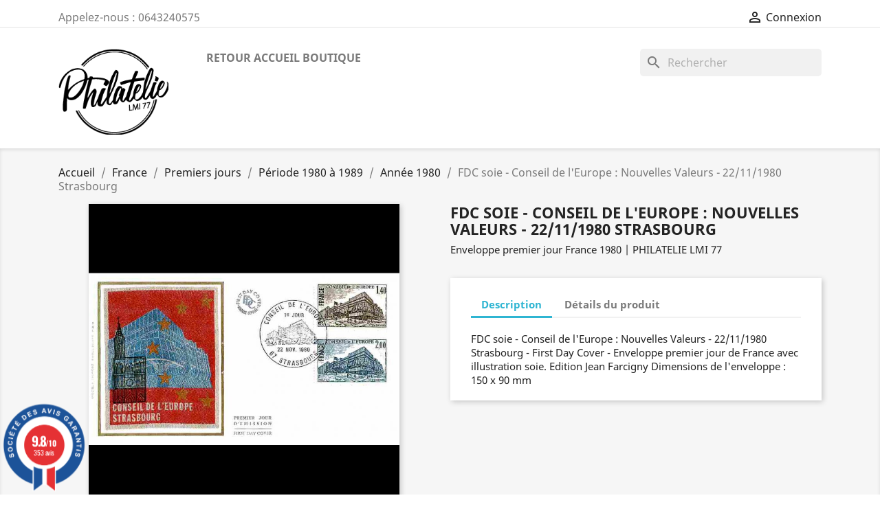

--- FILE ---
content_type: text/html; charset=utf-8
request_url: https://philatelie-lmi77.com/258-fdc-soie-conseil-de-l-europe-nouvelles-valeurs-22-11-1980-strasbourg.html
body_size: 15176
content:
<!doctype html>
<html lang="fr">

  <head>
    
      
  <meta charset="utf-8">


  <meta http-equiv="x-ua-compatible" content="ie=edge">



  <link rel="canonical" href="https://philatelie-lmi77.com/258-fdc-soie-conseil-de-l-europe-nouvelles-valeurs-22-11-1980-strasbourg.html">

  <title>FDC soie - Conseil de l&#039;Europe : Nouvelles Valeurs - 22/11/1980 Strasbourg</title>
  <meta name="description" content="FDC - Enveloppe premier jour de France émise sur l&#039;Année 1980. Nous vous proposons ces produits en différentes finitions (illustration soie ou pas, enveloppes petits et grands formats). En fonction des périodes, ces enveloppes ont été émises par différents éditeurs (Farcigny, CEF, Numismatique Française, Thiaude...) que nous vous proposons dans la mesure du possible.">
  <meta name="keywords" content="">
      
        



  <meta name="viewport" content="width=device-width, initial-scale=1">



  <link rel="icon" type="image/vnd.microsoft.icon" href="https://philatelie-lmi77.com/img/favicon.ico?1615655061">
  <link rel="shortcut icon" type="image/x-icon" href="https://philatelie-lmi77.com/img/favicon.ico?1615655061">



    <link rel="stylesheet" href="https://philatelie-lmi77.com/themes/classic/assets/css/theme.css" type="text/css" media="all">
  <link rel="stylesheet" href="/modules/ps_checkout/views/css/payments.css?version=7.5.0.2" type="text/css" media="all">
  <link rel="stylesheet" href="https://philatelie-lmi77.com/modules/ps_searchbar/ps_searchbar.css" type="text/css" media="all">
  <link rel="stylesheet" href="https://philatelie-lmi77.com/modules/steavisgarantis/views/css/style.css" type="text/css" media="all">
  <link rel="stylesheet" href="https://philatelie-lmi77.com/modules/jqzoomevolution/views/css/jqzoomevolution.css" type="text/css" media="all">
  <link rel="stylesheet" href="https://philatelie-lmi77.com/js/jquery/ui/themes/base/minified/jquery-ui.min.css" type="text/css" media="all">
  <link rel="stylesheet" href="https://philatelie-lmi77.com/js/jquery/ui/themes/base/minified/jquery.ui.theme.min.css" type="text/css" media="all">
  <link rel="stylesheet" href="https://philatelie-lmi77.com/modules/ps_imageslider/css/homeslider.css" type="text/css" media="all">
  <link rel="stylesheet" href="https://philatelie-lmi77.com/themes/classic/assets/css/custom.css" type="text/css" media="all">




  

  <script type="text/javascript">
        var jqzoomConf = {"JQZOOM_POSITION":"right","JQZOOM_WIDTH":"500","JQZOOM_HEIGHT":"600","JQZOOM_XOFFSET":"20","JQZOOM_YOFFSET":"0","JQZOOM_BCOLOR":"#dbdbdb","JQZOOM_SHOWTITLE":"0","JQZOOM_LENSSHAPE":"box","JQZOOM_FADEINEFFECT":"0","JQZOOM_FADEOUTEFFECT":"1","JQZOOM_TINTCOLOR":null,"JQZOOM_TINTOPACITY":"0","JQZOOM_LENSCOLOR":"#ffffff","JQZOOM_LENSOPACITY":"0","JQZOOM_ZOOMPOWER":"-1"};
        var prestashop = {"cart":{"products":[],"totals":{"total":{"type":"total","label":"Total","amount":0,"value":"0,00\u00a0\u20ac"},"total_including_tax":{"type":"total","label":"Total TTC","amount":0,"value":"0,00\u00a0\u20ac"},"total_excluding_tax":{"type":"total","label":"Total HT :","amount":0,"value":"0,00\u00a0\u20ac"}},"subtotals":{"products":{"type":"products","label":"Sous-total","amount":0,"value":"0,00\u00a0\u20ac"},"discounts":null,"shipping":{"type":"shipping","label":"Livraison","amount":0,"value":""},"tax":null},"products_count":0,"summary_string":"0 articles","vouchers":{"allowed":1,"added":[]},"discounts":[],"minimalPurchase":0,"minimalPurchaseRequired":""},"currency":{"name":"Euro","iso_code":"EUR","iso_code_num":"978","sign":"\u20ac"},"customer":{"lastname":null,"firstname":null,"email":null,"birthday":null,"newsletter":null,"newsletter_date_add":null,"optin":null,"website":null,"company":null,"siret":null,"ape":null,"is_logged":false,"gender":{"type":null,"name":null},"addresses":[]},"language":{"name":"Fran\u00e7ais (French)","iso_code":"fr","locale":"fr-FR","language_code":"fr","is_rtl":"0","date_format_lite":"d\/m\/Y","date_format_full":"d\/m\/Y H:i:s","id":1},"page":{"title":"","canonical":null,"meta":{"title":"FDC soie - Conseil de l'Europe : Nouvelles Valeurs - 22\/11\/1980 Strasbourg","description":"FDC - Enveloppe premier jour de France \u00e9mise sur l'Ann\u00e9e 1980. Nous vous proposons ces produits en diff\u00e9rentes finitions (illustration soie ou pas, enveloppes petits et grands formats). En fonction des p\u00e9riodes, ces enveloppes ont \u00e9t\u00e9 \u00e9mises par diff\u00e9rents \u00e9diteurs (Farcigny, CEF, Numismatique Fran\u00e7aise, Thiaude...) que nous vous proposons dans la mesure du possible.","keywords":"","robots":"index"},"page_name":"product","body_classes":{"lang-fr":true,"lang-rtl":false,"country-FR":true,"currency-EUR":true,"layout-full-width":true,"page-product":true,"tax-display-enabled":true,"product-id-258":true,"product-FDC soie - Conseil de l'Europe : Nouvelles Valeurs - 22\/11\/1980 Strasbourg":true,"product-id-category-47":true,"product-id-manufacturer-0":true,"product-id-supplier-0":true,"product-available-for-order":true},"admin_notifications":[]},"shop":{"name":"Philatelie LMI77","logo":"https:\/\/philatelie-lmi77.com\/img\/philatelie-lmi77-logo-1615655061.jpg","stores_icon":"https:\/\/philatelie-lmi77.com\/img\/logo_stores.png","favicon":"https:\/\/philatelie-lmi77.com\/img\/favicon.ico"},"urls":{"base_url":"https:\/\/philatelie-lmi77.com\/","current_url":"https:\/\/philatelie-lmi77.com\/258-fdc-soie-conseil-de-l-europe-nouvelles-valeurs-22-11-1980-strasbourg.html","shop_domain_url":"https:\/\/philatelie-lmi77.com","img_ps_url":"https:\/\/philatelie-lmi77.com\/img\/","img_cat_url":"https:\/\/philatelie-lmi77.com\/img\/c\/","img_lang_url":"https:\/\/philatelie-lmi77.com\/img\/l\/","img_prod_url":"https:\/\/philatelie-lmi77.com\/img\/p\/","img_manu_url":"https:\/\/philatelie-lmi77.com\/img\/m\/","img_sup_url":"https:\/\/philatelie-lmi77.com\/img\/su\/","img_ship_url":"https:\/\/philatelie-lmi77.com\/img\/s\/","img_store_url":"https:\/\/philatelie-lmi77.com\/img\/st\/","img_col_url":"https:\/\/philatelie-lmi77.com\/img\/co\/","img_url":"https:\/\/philatelie-lmi77.com\/themes\/classic\/assets\/img\/","css_url":"https:\/\/philatelie-lmi77.com\/themes\/classic\/assets\/css\/","js_url":"https:\/\/philatelie-lmi77.com\/themes\/classic\/assets\/js\/","pic_url":"https:\/\/philatelie-lmi77.com\/upload\/","pages":{"address":"https:\/\/philatelie-lmi77.com\/adresse","addresses":"https:\/\/philatelie-lmi77.com\/adresses","authentication":"https:\/\/philatelie-lmi77.com\/connexion","cart":"https:\/\/philatelie-lmi77.com\/panier","category":"https:\/\/philatelie-lmi77.com\/index.php?controller=category","cms":"https:\/\/philatelie-lmi77.com\/index.php?controller=cms","contact":"https:\/\/philatelie-lmi77.com\/nous-contacter","discount":"https:\/\/philatelie-lmi77.com\/reduction","guest_tracking":"https:\/\/philatelie-lmi77.com\/suivi-commande-invite","history":"https:\/\/philatelie-lmi77.com\/historique-commandes","identity":"https:\/\/philatelie-lmi77.com\/identite","index":"https:\/\/philatelie-lmi77.com\/","my_account":"https:\/\/philatelie-lmi77.com\/mon-compte","order_confirmation":"https:\/\/philatelie-lmi77.com\/confirmation-commande","order_detail":"https:\/\/philatelie-lmi77.com\/index.php?controller=order-detail","order_follow":"https:\/\/philatelie-lmi77.com\/suivi-commande","order":"https:\/\/philatelie-lmi77.com\/commande","order_return":"https:\/\/philatelie-lmi77.com\/index.php?controller=order-return","order_slip":"https:\/\/philatelie-lmi77.com\/avoirs","pagenotfound":"https:\/\/philatelie-lmi77.com\/page-introuvable","password":"https:\/\/philatelie-lmi77.com\/recuperation-mot-de-passe","pdf_invoice":"https:\/\/philatelie-lmi77.com\/index.php?controller=pdf-invoice","pdf_order_return":"https:\/\/philatelie-lmi77.com\/index.php?controller=pdf-order-return","pdf_order_slip":"https:\/\/philatelie-lmi77.com\/index.php?controller=pdf-order-slip","prices_drop":"https:\/\/philatelie-lmi77.com\/promotions","product":"https:\/\/philatelie-lmi77.com\/index.php?controller=product","search":"https:\/\/philatelie-lmi77.com\/recherche","sitemap":"https:\/\/philatelie-lmi77.com\/plan-site","stores":"https:\/\/philatelie-lmi77.com\/magasins","supplier":"https:\/\/philatelie-lmi77.com\/fournisseur","register":"https:\/\/philatelie-lmi77.com\/connexion?create_account=1","order_login":"https:\/\/philatelie-lmi77.com\/commande?login=1"},"alternative_langs":[],"theme_assets":"\/themes\/classic\/assets\/","actions":{"logout":"https:\/\/philatelie-lmi77.com\/?mylogout="},"no_picture_image":{"bySize":{"small_default":{"url":"https:\/\/philatelie-lmi77.com\/img\/p\/fr-default-small_default.jpg","width":98,"height":98},"cart_default":{"url":"https:\/\/philatelie-lmi77.com\/img\/p\/fr-default-cart_default.jpg","width":125,"height":125},"home_default":{"url":"https:\/\/philatelie-lmi77.com\/img\/p\/fr-default-home_default.jpg","width":250,"height":250},"medium_default":{"url":"https:\/\/philatelie-lmi77.com\/img\/p\/fr-default-medium_default.jpg","width":452,"height":452},"large_default":{"url":"https:\/\/philatelie-lmi77.com\/img\/p\/fr-default-large_default.jpg","width":800,"height":800},"thickbox_default":{"url":"https:\/\/philatelie-lmi77.com\/img\/p\/fr-default-thickbox_default.jpg","width":800,"height":800}},"small":{"url":"https:\/\/philatelie-lmi77.com\/img\/p\/fr-default-small_default.jpg","width":98,"height":98},"medium":{"url":"https:\/\/philatelie-lmi77.com\/img\/p\/fr-default-medium_default.jpg","width":452,"height":452},"large":{"url":"https:\/\/philatelie-lmi77.com\/img\/p\/fr-default-thickbox_default.jpg","width":800,"height":800},"legend":""}},"configuration":{"display_taxes_label":true,"display_prices_tax_incl":true,"is_catalog":true,"show_prices":true,"opt_in":{"partner":false},"quantity_discount":{"type":"discount","label":"Remise sur prix unitaire"},"voucher_enabled":1,"return_enabled":0},"field_required":[],"breadcrumb":{"links":[{"title":"Accueil","url":"https:\/\/philatelie-lmi77.com\/"},{"title":"France","url":"https:\/\/philatelie-lmi77.com\/3-france"},{"title":"Premiers jours","url":"https:\/\/philatelie-lmi77.com\/6-premiers-jours"},{"title":"P\u00e9riode 1980 \u00e0 1989","url":"https:\/\/philatelie-lmi77.com\/14-periode-1980-a-1989"},{"title":"Ann\u00e9e 1980","url":"https:\/\/philatelie-lmi77.com\/47-annee-1980"},{"title":"FDC soie - Conseil de l'Europe : Nouvelles Valeurs - 22\/11\/1980 Strasbourg","url":"https:\/\/philatelie-lmi77.com\/258-fdc-soie-conseil-de-l-europe-nouvelles-valeurs-22-11-1980-strasbourg.html"}],"count":6},"link":{"protocol_link":"https:\/\/","protocol_content":"https:\/\/"},"time":1769473098,"static_token":"525253edabeaf8022f4b3fea87405631","token":"b040caed40cf20e60ac97bdd899f5502","debug":false};
        var ps_checkoutApplePayUrl = "https:\/\/philatelie-lmi77.com\/module\/ps_checkout\/applepay";
        var ps_checkoutAutoRenderDisabled = false;
        var ps_checkoutCancelUrl = "https:\/\/philatelie-lmi77.com\/module\/ps_checkout\/cancel";
        var ps_checkoutCardBrands = ["MASTERCARD","VISA","AMEX","CB_NATIONALE"];
        var ps_checkoutCardFundingSourceImg = "\/modules\/ps_checkout\/views\/img\/payment-cards.png";
        var ps_checkoutCardLogos = {"AMEX":"\/modules\/ps_checkout\/views\/img\/amex.svg","CB_NATIONALE":"\/modules\/ps_checkout\/views\/img\/cb.svg","DINERS":"\/modules\/ps_checkout\/views\/img\/diners.svg","DISCOVER":"\/modules\/ps_checkout\/views\/img\/discover.svg","JCB":"\/modules\/ps_checkout\/views\/img\/jcb.svg","MAESTRO":"\/modules\/ps_checkout\/views\/img\/maestro.svg","MASTERCARD":"\/modules\/ps_checkout\/views\/img\/mastercard.svg","UNIONPAY":"\/modules\/ps_checkout\/views\/img\/unionpay.svg","VISA":"\/modules\/ps_checkout\/views\/img\/visa.svg"};
        var ps_checkoutCartProductCount = 0;
        var ps_checkoutCheckUrl = "https:\/\/philatelie-lmi77.com\/module\/ps_checkout\/check";
        var ps_checkoutCheckoutTranslations = {"checkout.go.back.label":"Tunnel de commande","checkout.go.back.link.title":"Retourner au tunnel de commande","checkout.card.payment":"Paiement par carte","checkout.page.heading":"R\u00e9sum\u00e9 de commande","checkout.cart.empty":"Votre panier d'achat est vide.","checkout.page.subheading.card":"Carte","checkout.page.subheading.paypal":"PayPal","checkout.payment.by.card":"Vous avez choisi de payer par carte.","checkout.payment.by.paypal":"Vous avez choisi de payer par PayPal.","checkout.order.summary":"Voici un r\u00e9sum\u00e9 de votre commande :","checkout.order.amount.total":"Le montant total de votre panier est de","checkout.order.included.tax":"(TTC)","checkout.order.confirm.label":"Veuillez finaliser votre commande en cliquant sur &quot;Je valide ma commande&quot;","checkout.payment.token.delete.modal.header":"Voulez-vous supprimer cette m\u00e9thode de paiement ?","checkout.payment.token.delete.modal.content":"Cette m\u00e9thode de paiement sera supprim\u00e9e de votre compte :","checkout.payment.token.delete.modal.confirm-button":"Supprimer cette m\u00e9thode de paiement","checkout.payment.loader.processing-request":"Veuillez patienter, nous traitons votre demande...","checkout.payment.others.link.label":"Autres moyens de paiement","checkout.payment.others.confirm.button.label":"Je valide ma commande","checkout.form.error.label":"Une erreur s'est produite lors du paiement. Veuillez r\u00e9essayer ou contacter le support.","loader-component.label.header":"Merci pour votre achat !","loader-component.label.body":"Veuillez patienter, nous traitons votre paiement","loader-component.label.body.longer":"Veuillez patienter, cela prend un peu plus de temps...","payment-method-logos.title":"Paiement 100% s\u00e9curis\u00e9","express-button.cart.separator":"ou","express-button.checkout.express-checkout":"Achat rapide","ok":"Ok","cancel":"Annuler","paypal.hosted-fields.label.card-name":"Nom du titulaire de la carte","paypal.hosted-fields.placeholder.card-name":"Nom du titulaire de la carte","paypal.hosted-fields.label.card-number":"Num\u00e9ro de carte","paypal.hosted-fields.placeholder.card-number":"Num\u00e9ro de carte","paypal.hosted-fields.label.expiration-date":"Date d'expiration","paypal.hosted-fields.placeholder.expiration-date":"MM\/YY","paypal.hosted-fields.label.cvv":"Code de s\u00e9curit\u00e9","paypal.hosted-fields.placeholder.cvv":"XXX","error.paypal-sdk":"L'instance du PayPal JavaScript SDK est manquante","error.google-pay-sdk":"L'instance du Google Pay Javascript SDK est manquante","error.apple-pay-sdk":"L'instance du Apple Pay Javascript SDK est manquante","error.google-pay.transaction-info":"Une erreur est survenue lors de la r\u00e9cup\u00e9ration des informations sur la transaction Google Pay","error.apple-pay.payment-request":"Une erreur est survenue lors de la r\u00e9cup\u00e9ration des informations sur la transaction Apple Pay","error.paypal-sdk.contingency.cancel":"Authentification du titulaire de carte annul\u00e9e, veuillez choisir un autre moyen de paiement ou essayez de nouveau.","error.paypal-sdk.contingency.error":"Une erreur est survenue lors de l'authentification du titulaire de la carte, veuillez choisir un autre moyen de paiement ou essayez de nouveau.","error.paypal-sdk.contingency.failure":"Echec de l'authentification du titulaire de la carte, veuillez choisir un autre moyen de paiement ou essayez de nouveau.","error.paypal-sdk.contingency.unknown":"L'identit\u00e9 du titulaire de la carte n'a pas pu \u00eatre v\u00e9rifi\u00e9e, veuillez choisir un autre moyen de paiement ou essayez de nouveau.","APPLE_PAY_MERCHANT_SESSION_VALIDATION_ERROR":"Nous ne pouvons pas traiter votre paiement Apple Pay pour le moment. Cela peut \u00eatre d\u00fb \u00e0 un probl\u00e8me de v\u00e9rification de la configuration du paiement pour ce site. Veuillez r\u00e9essayer plus tard ou choisir un autre moyen de paiement.","APPROVE_APPLE_PAY_VALIDATION_ERROR":"Un probl\u00e8me est survenu lors du traitement de votre paiement Apple Pay. Veuillez v\u00e9rifier les d\u00e9tails de votre commande et r\u00e9essayer, ou utilisez un autre mode de paiement."};
        var ps_checkoutCheckoutUrl = "https:\/\/philatelie-lmi77.com\/commande";
        var ps_checkoutConfirmUrl = "https:\/\/philatelie-lmi77.com\/confirmation-commande";
        var ps_checkoutCreateUrl = "https:\/\/philatelie-lmi77.com\/module\/ps_checkout\/create";
        var ps_checkoutCustomMarks = [];
        var ps_checkoutExpressCheckoutCartEnabled = false;
        var ps_checkoutExpressCheckoutOrderEnabled = false;
        var ps_checkoutExpressCheckoutProductEnabled = false;
        var ps_checkoutExpressCheckoutSelected = false;
        var ps_checkoutExpressCheckoutUrl = "https:\/\/philatelie-lmi77.com\/module\/ps_checkout\/ExpressCheckout";
        var ps_checkoutFundingSource = "paypal";
        var ps_checkoutFundingSourcesSorted = ["bancontact","eps","giropay","ideal","mybank","p24","paylater","paypal","card","blik"];
        var ps_checkoutGooglePayUrl = "https:\/\/philatelie-lmi77.com\/module\/ps_checkout\/googlepay";
        var ps_checkoutHostedFieldsContingencies = "SCA_WHEN_REQUIRED";
        var ps_checkoutHostedFieldsEnabled = true;
        var ps_checkoutIconsPath = "\/modules\/ps_checkout\/views\/img\/icons\/";
        var ps_checkoutLoaderImage = "\/modules\/ps_checkout\/views\/img\/loader.svg";
        var ps_checkoutPartnerAttributionId = "PrestaShop_Cart_PSXO_PSDownload";
        var ps_checkoutPayLaterCartPageButtonEnabled = false;
        var ps_checkoutPayLaterCategoryPageBannerEnabled = false;
        var ps_checkoutPayLaterHomePageBannerEnabled = false;
        var ps_checkoutPayLaterOrderPageBannerEnabled = false;
        var ps_checkoutPayLaterOrderPageButtonEnabled = false;
        var ps_checkoutPayLaterOrderPageMessageEnabled = false;
        var ps_checkoutPayLaterProductPageBannerEnabled = false;
        var ps_checkoutPayLaterProductPageButtonEnabled = false;
        var ps_checkoutPayLaterProductPageMessageEnabled = false;
        var ps_checkoutPayPalButtonConfiguration = {"color":"gold","shape":"pill","label":"pay"};
        var ps_checkoutPayPalEnvironment = "LIVE";
        var ps_checkoutPayPalOrderId = "";
        var ps_checkoutPayPalSdkConfig = {"clientId":"AXjYFXWyb4xJCErTUDiFkzL0Ulnn-bMm4fal4G-1nQXQ1ZQxp06fOuE7naKUXGkq2TZpYSiI9xXbs4eo","merchantId":"752BW26XY7H7G","currency":"EUR","intent":"capture","commit":"false","vault":"false","integrationDate":"2024-04-01","dataPartnerAttributionId":"PrestaShop_Cart_PSXO_PSDownload","dataCspNonce":"","dataEnable3ds":"true","enableFunding":"paylater","components":"marks,funding-eligibility"};
        var ps_checkoutPayWithTranslations = {"bancontact":"Payer avec Bancontact","eps":"Payer avec EPS","giropay":"Payer avec ","ideal":"Payer avec iDEAL","mybank":"Payer avec MyBank","p24":"Payer avec Przelewy24","paylater":"Payer en plusieurs fois avec PayPal Pay Later","paypal":"Payer avec un compte PayPal","card":"Payer par Carte","blik":"Payer avec BLIK"};
        var ps_checkoutPaymentMethodLogosTitleImg = "\/modules\/ps_checkout\/views\/img\/icons\/lock_checkout.svg";
        var ps_checkoutPaymentUrl = "https:\/\/philatelie-lmi77.com\/module\/ps_checkout\/payment";
        var ps_checkoutRenderPaymentMethodLogos = true;
        var ps_checkoutValidateUrl = "https:\/\/philatelie-lmi77.com\/module\/ps_checkout\/validate";
        var ps_checkoutVaultUrl = "https:\/\/philatelie-lmi77.com\/module\/ps_checkout\/vault";
        var ps_checkoutVersion = "7.5.0.2";
      </script>



  <link href="//fonts.googleapis.com/css?family=Open+Sans:600,400,400i|Oswald:700" rel="stylesheet" type="text/css" media="all">
 
<script type="text/javascript">
    var agSiteId="212";
</script>
<script src="https://www.societe-des-avis-garantis.fr/wp-content/plugins/ag-core/widgets/JsWidget.js" type="text/javascript"></script>

<style>
    </style><script async src="https://www.googletagmanager.com/gtag/js?id=G-4JRYB2B6CV"></script>
<script>
  window.dataLayer = window.dataLayer || [];
  function gtag(){dataLayer.push(arguments);}
  gtag('js', new Date());
  gtag(
    'config',
    'G-4JRYB2B6CV',
    {
      'debug_mode':false
      , 'anonymize_ip': true                }
  );
</script>

<!-- emarketing start -->










<!-- emarketing end -->



    
  <meta property="og:type" content="product">
  <meta property="og:url" content="https://philatelie-lmi77.com/258-fdc-soie-conseil-de-l-europe-nouvelles-valeurs-22-11-1980-strasbourg.html">
  <meta property="og:title" content="FDC soie - Conseil de l&#039;Europe : Nouvelles Valeurs - 22/11/1980 Strasbourg">
  <meta property="og:site_name" content="Philatelie LMI77">
  <meta property="og:description" content="FDC - Enveloppe premier jour de France émise sur l&#039;Année 1980. Nous vous proposons ces produits en différentes finitions (illustration soie ou pas, enveloppes petits et grands formats). En fonction des périodes, ces enveloppes ont été émises par différents éditeurs (Farcigny, CEF, Numismatique Française, Thiaude...) que nous vous proposons dans la mesure du possible.">
  <meta property="og:image" content="https://philatelie-lmi77.com/405-thickbox_default/fdc-soie-conseil-de-l-europe-nouvelles-valeurs-22-11-1980-strasbourg.jpg">
      <meta property="product:weight:value" content="0.020000">
  <meta property="product:weight:units" content="kg">
  
  </head>

  <body id="product" class="lang-fr country-fr currency-eur layout-full-width page-product tax-display-enabled product-id-258 product-fdc-soie-conseil-de-l-europe-nouvelles-valeurs-22-11-1980-strasbourg product-id-category-47 product-id-manufacturer-0 product-id-supplier-0 product-available-for-order">

    
      
    

    <main>
      
              

      <header id="header">
        
          
  <div class="header-banner">
    
  </div>



  <nav class="header-nav">
    <div class="container">
      <div class="row">
        <div class="hidden-sm-down">
          <div class="col-md-5 col-xs-12">
            <div id="_desktop_contact_link">
  <div id="contact-link">
                Appelez-nous : <span>0643240575</span>
      </div>
</div>

          </div>
          <div class="col-md-7 right-nav">
              <div id="_desktop_user_info">
  <div class="user-info">
          <a
        href="https://philatelie-lmi77.com/mon-compte"
        title="Identifiez-vous"
        rel="nofollow"
      >
        <i class="material-icons">&#xE7FF;</i>
        <span class="hidden-sm-down">Connexion</span>
      </a>
      </div>
</div>

          </div>
        </div>
        <div class="hidden-md-up text-sm-center mobile">
          <div class="float-xs-left" id="menu-icon">
            <i class="material-icons d-inline">&#xE5D2;</i>
          </div>
          <div class="float-xs-right" id="_mobile_cart"></div>
          <div class="float-xs-right" id="_mobile_user_info"></div>
          <div class="top-logo" id="_mobile_logo"></div>
          <div class="clearfix"></div>
        </div>
      </div>
    </div>
  </nav>



  <div class="header-top">
    <div class="container">
       <div class="row">
        <div class="col-md-2 hidden-sm-down" id="_desktop_logo">
                            <a href="https://philatelie-lmi77.com/">
                  <img class="logo img-responsive" src="https://philatelie-lmi77.com/img/philatelie-lmi77-logo-1615655061.jpg" alt="Philatelie LMI77">
                </a>
                    </div>
        <div class="col-md-10 col-sm-12 position-static">
          

<div class="menu js-top-menu position-static hidden-sm-down" id="_desktop_top_menu">
    
          <ul class="top-menu" id="top-menu" data-depth="0">
                    <li class="link" id="lnk-retour-accueil-boutique">
                          <a
                class="dropdown-item"
                href="https://philatelie-lmi77.com/3-france" data-depth="0"
                              >
                                Retour accueil boutique
              </a>
                          </li>
              </ul>
    
    <div class="clearfix"></div>
</div>
<div id="search_widget" class="search-widgets" data-search-controller-url="//philatelie-lmi77.com/recherche">
  <form method="get" action="//philatelie-lmi77.com/recherche">
    <input type="hidden" name="controller" value="search">
    <i class="material-icons search" aria-hidden="true">search</i>
    <input type="text" name="s" value="" placeholder="Rechercher" aria-label="Rechercher">
    <i class="material-icons clear" aria-hidden="true">clear</i>
  </form>
</div>

          <div class="clearfix"></div>
        </div>
      </div>
      <div id="mobile_top_menu_wrapper" class="row hidden-md-up" style="display:none;">
        <div class="js-top-menu mobile" id="_mobile_top_menu"></div>
        <div class="js-top-menu-bottom">
          <div id="_mobile_currency_selector"></div>
          <div id="_mobile_language_selector"></div>
          <div id="_mobile_contact_link"></div>
        </div>
      </div>
    </div>
  </div>
  

        
      </header>

      
        
<aside id="notifications">
  <div class="container">
    
    
    
      </div>
</aside>
      

      <section id="wrapper">
        
        <div class="container">
          
            <nav data-depth="6" class="breadcrumb hidden-sm-down">
  <ol itemscope itemtype="http://schema.org/BreadcrumbList">
    
              
          <li itemprop="itemListElement" itemscope itemtype="https://schema.org/ListItem">
                          <a itemprop="item" href="https://philatelie-lmi77.com/"><span itemprop="name">Accueil</span></a>
                        <meta itemprop="position" content="1">
          </li>
        
              
          <li itemprop="itemListElement" itemscope itemtype="https://schema.org/ListItem">
                          <a itemprop="item" href="https://philatelie-lmi77.com/3-france"><span itemprop="name">France</span></a>
                        <meta itemprop="position" content="2">
          </li>
        
              
          <li itemprop="itemListElement" itemscope itemtype="https://schema.org/ListItem">
                          <a itemprop="item" href="https://philatelie-lmi77.com/6-premiers-jours"><span itemprop="name">Premiers jours</span></a>
                        <meta itemprop="position" content="3">
          </li>
        
              
          <li itemprop="itemListElement" itemscope itemtype="https://schema.org/ListItem">
                          <a itemprop="item" href="https://philatelie-lmi77.com/14-periode-1980-a-1989"><span itemprop="name">Période 1980 à 1989</span></a>
                        <meta itemprop="position" content="4">
          </li>
        
              
          <li itemprop="itemListElement" itemscope itemtype="https://schema.org/ListItem">
                          <a itemprop="item" href="https://philatelie-lmi77.com/47-annee-1980"><span itemprop="name">Année 1980</span></a>
                        <meta itemprop="position" content="5">
          </li>
        
              
          <li itemprop="itemListElement" itemscope itemtype="https://schema.org/ListItem">
                          <span itemprop="name">FDC soie - Conseil de l&#039;Europe : Nouvelles Valeurs - 22/11/1980 Strasbourg</span>
                        <meta itemprop="position" content="6">
          </li>
        
          
  </ol>
</nav>
          

          

          
  <div id="content-wrapper">
    
    

  <section id="main" itemscope itemtype="https://schema.org/Product">
    <meta itemprop="url" content="https://philatelie-lmi77.com/258-fdc-soie-conseil-de-l-europe-nouvelles-valeurs-22-11-1980-strasbourg.html">

    <div class="row product-container">
      <div class="col-md-6">
        
          <section class="page-content" id="content">
            
              
    <ul class="product-flags">
            </ul>


              
                <div class="images-container">
  
    <div class="product-cover">
              <img class="js-qv-product-cover" src="https://philatelie-lmi77.com/405-large_default/fdc-soie-conseil-de-l-europe-nouvelles-valeurs-22-11-1980-strasbourg.jpg" alt="" title="" style="width:100%;" itemprop="image">
        <div class="layer hidden-sm-down" data-toggle="modal" data-target="#product-modal">
          <i class="material-icons zoom-in">search</i>
        </div>
          </div>
  

  
    <div class="js-qv-mask mask">
      <ul class="product-images js-qv-product-images">
                  <li class="thumb-container">
            <img
              class="thumb js-thumb  selected "
              data-image-medium-src="https://philatelie-lmi77.com/405-medium_default/fdc-soie-conseil-de-l-europe-nouvelles-valeurs-22-11-1980-strasbourg.jpg"
              data-image-large-src="https://philatelie-lmi77.com/405-large_default/fdc-soie-conseil-de-l-europe-nouvelles-valeurs-22-11-1980-strasbourg.jpg"
              src="https://philatelie-lmi77.com/405-home_default/fdc-soie-conseil-de-l-europe-nouvelles-valeurs-22-11-1980-strasbourg.jpg"
              alt=""
              title=""
              width="100"
              itemprop="image"
            >
          </li>
              </ul>
    </div>
  

</div>
              
              <div class="scroll-box-arrows">
                <i class="material-icons left">&#xE314;</i>
                <i class="material-icons right">&#xE315;</i>
              </div>

            
          </section>
        
        </div>
        <div class="col-md-6">
          
            
              <h1 class="h1" itemprop="name">FDC soie - Conseil de l&#039;Europe : Nouvelles Valeurs - 22/11/1980 Strasbourg</h1>
            
          
          
                      

          <div class="product-information">
            
              <div id="product-description-short-258" class="product-description" itemprop="description">Enveloppe premier jour France 1980 | PHILATELIE LMI 77</div>
            

            
            <div class="product-actions">
              
                <form action="https://philatelie-lmi77.com/panier" method="post" id="add-to-cart-or-refresh">
                  <input type="hidden" name="token" value="525253edabeaf8022f4b3fea87405631">
                  <input type="hidden" name="id_product" value="258" id="product_page_product_id">
                  <input type="hidden" name="id_customization" value="0" id="product_customization_id">

                  
                    <div class="product-variants">
  </div>
                  

                  
                                      

                  
                    <section class="product-discounts">
  </section>
                  

                  
                    <div class="product-add-to-cart">
  </div>
                  

                  
                    <div class="product-additional-info">
  <input type="hidden" id="emarketing_product_id" value="258"/><input type="hidden" id="emarketing_product_name" value="FDC soie - Conseil de l'Europe : Nouvelles Valeurs - 22/11/1980 Strasbourg"/><input type="hidden" id="emarketing_product_price" value="1.5"/><input type="hidden" id="emarketing_product_category" value="Année 1980"/><input type="hidden" id="emarketing_currency" value="EUR"/>
</div>
                  

                                    
                </form>
              

            </div>

            
              
            

            
              <div class="tabs">
                <ul class="nav nav-tabs" role="tablist">
                                      <li class="nav-item">
                       <a
                         class="nav-link active"
                         data-toggle="tab"
                         href="#description"
                         role="tab"
                         aria-controls="description"
                          aria-selected="true">Description</a>
                    </li>
                                    <li class="nav-item">
                    <a
                      class="nav-link"
                      data-toggle="tab"
                      href="#product-details"
                      role="tab"
                      aria-controls="product-details"
                      >Détails du produit</a>
                  </li>
                                                    </ul>

                <div class="tab-content" id="tab-content">
                 <div class="tab-pane fade in active" id="description" role="tabpanel">
                   
                     <div class="product-description">FDC soie - Conseil de l'Europe : Nouvelles Valeurs - 22/11/1980 Strasbourg - First Day Cover - Enveloppe premier jour de France avec illustration soie.
Edition Jean Farcigny
Dimensions de l'enveloppe : 150 x 90 mm</div>
                   
                 </div>

                 
                   <div class="tab-pane fade"
     id="product-details"
     data-product="{&quot;id_shop_default&quot;:&quot;1&quot;,&quot;id_manufacturer&quot;:&quot;0&quot;,&quot;id_supplier&quot;:&quot;0&quot;,&quot;reference&quot;:&quot;&quot;,&quot;is_virtual&quot;:&quot;0&quot;,&quot;delivery_in_stock&quot;:&quot;&quot;,&quot;delivery_out_stock&quot;:&quot;&quot;,&quot;id_category_default&quot;:&quot;47&quot;,&quot;on_sale&quot;:&quot;0&quot;,&quot;online_only&quot;:&quot;0&quot;,&quot;ecotax&quot;:0,&quot;minimal_quantity&quot;:&quot;1&quot;,&quot;low_stock_threshold&quot;:null,&quot;low_stock_alert&quot;:&quot;0&quot;,&quot;price&quot;:&quot;1,50\u00a0\u20ac&quot;,&quot;unity&quot;:&quot;&quot;,&quot;unit_price_ratio&quot;:&quot;0.000000&quot;,&quot;additional_shipping_cost&quot;:&quot;0.000000&quot;,&quot;customizable&quot;:&quot;0&quot;,&quot;text_fields&quot;:&quot;0&quot;,&quot;uploadable_files&quot;:&quot;0&quot;,&quot;redirect_type&quot;:&quot;&quot;,&quot;id_type_redirected&quot;:&quot;0&quot;,&quot;available_for_order&quot;:&quot;1&quot;,&quot;available_date&quot;:&quot;0000-00-00&quot;,&quot;show_condition&quot;:&quot;0&quot;,&quot;condition&quot;:&quot;new&quot;,&quot;show_price&quot;:&quot;1&quot;,&quot;indexed&quot;:&quot;1&quot;,&quot;visibility&quot;:&quot;both&quot;,&quot;cache_default_attribute&quot;:&quot;0&quot;,&quot;advanced_stock_management&quot;:&quot;0&quot;,&quot;date_add&quot;:&quot;2021-03-17 21:27:51&quot;,&quot;date_upd&quot;:&quot;2026-01-09 16:28:35&quot;,&quot;pack_stock_type&quot;:&quot;3&quot;,&quot;meta_description&quot;:&quot;FDC - Enveloppe premier jour de France \u00e9mise sur l&#039;Ann\u00e9e 1980. Nous vous proposons ces produits en diff\u00e9rentes finitions (illustration soie ou pas, enveloppes petits et grands formats). En fonction des p\u00e9riodes, ces enveloppes ont \u00e9t\u00e9 \u00e9mises par diff\u00e9rents \u00e9diteurs (Farcigny, CEF, Numismatique Fran\u00e7aise, Thiaude...) que nous vous proposons dans la mesure du possible.&quot;,&quot;meta_keywords&quot;:&quot;&quot;,&quot;meta_title&quot;:&quot;FDC soie - Conseil de l&#039;Europe : Nouvelles Valeurs - 22\/11\/1980 Strasbourg&quot;,&quot;link_rewrite&quot;:&quot;fdc-soie-conseil-de-l-europe-nouvelles-valeurs-22-11-1980-strasbourg&quot;,&quot;name&quot;:&quot;FDC soie - Conseil de l&#039;Europe : Nouvelles Valeurs - 22\/11\/1980 Strasbourg&quot;,&quot;description&quot;:&quot;FDC soie - Conseil de l&#039;Europe : Nouvelles Valeurs - 22\/11\/1980 Strasbourg - First Day Cover - Enveloppe premier jour de France avec illustration soie.\r\nEdition Jean Farcigny\r\nDimensions de l&#039;enveloppe : 150 x 90 mm&quot;,&quot;description_short&quot;:&quot;Enveloppe premier jour France 1980 | PHILATELIE LMI 77&quot;,&quot;available_now&quot;:&quot;&quot;,&quot;available_later&quot;:&quot;&quot;,&quot;id&quot;:258,&quot;id_product&quot;:258,&quot;out_of_stock&quot;:0,&quot;new&quot;:0,&quot;id_product_attribute&quot;:&quot;0&quot;,&quot;quantity_wanted&quot;:1,&quot;extraContent&quot;:[],&quot;allow_oosp&quot;:0,&quot;category&quot;:&quot;annee-1980&quot;,&quot;category_name&quot;:&quot;Ann\u00e9e 1980&quot;,&quot;link&quot;:&quot;https:\/\/philatelie-lmi77.com\/258-fdc-soie-conseil-de-l-europe-nouvelles-valeurs-22-11-1980-strasbourg.html&quot;,&quot;attribute_price&quot;:0,&quot;price_tax_exc&quot;:1.5,&quot;price_without_reduction&quot;:1.5,&quot;reduction&quot;:0,&quot;specific_prices&quot;:false,&quot;quantity&quot;:12,&quot;quantity_all_versions&quot;:12,&quot;id_image&quot;:&quot;fr-default&quot;,&quot;features&quot;:[],&quot;attachments&quot;:[],&quot;virtual&quot;:0,&quot;pack&quot;:0,&quot;packItems&quot;:[],&quot;nopackprice&quot;:0,&quot;customization_required&quot;:false,&quot;rate&quot;:0,&quot;tax_name&quot;:&quot;&quot;,&quot;ecotax_rate&quot;:0,&quot;unit_price&quot;:&quot;&quot;,&quot;customizations&quot;:{&quot;fields&quot;:[]},&quot;id_customization&quot;:0,&quot;is_customizable&quot;:false,&quot;show_quantities&quot;:false,&quot;quantity_label&quot;:&quot;Produits&quot;,&quot;quantity_discounts&quot;:[],&quot;customer_group_discount&quot;:0,&quot;images&quot;:[{&quot;bySize&quot;:{&quot;small_default&quot;:{&quot;url&quot;:&quot;https:\/\/philatelie-lmi77.com\/405-small_default\/fdc-soie-conseil-de-l-europe-nouvelles-valeurs-22-11-1980-strasbourg.jpg&quot;,&quot;width&quot;:98,&quot;height&quot;:98},&quot;cart_default&quot;:{&quot;url&quot;:&quot;https:\/\/philatelie-lmi77.com\/405-cart_default\/fdc-soie-conseil-de-l-europe-nouvelles-valeurs-22-11-1980-strasbourg.jpg&quot;,&quot;width&quot;:125,&quot;height&quot;:125},&quot;home_default&quot;:{&quot;url&quot;:&quot;https:\/\/philatelie-lmi77.com\/405-home_default\/fdc-soie-conseil-de-l-europe-nouvelles-valeurs-22-11-1980-strasbourg.jpg&quot;,&quot;width&quot;:250,&quot;height&quot;:250},&quot;medium_default&quot;:{&quot;url&quot;:&quot;https:\/\/philatelie-lmi77.com\/405-medium_default\/fdc-soie-conseil-de-l-europe-nouvelles-valeurs-22-11-1980-strasbourg.jpg&quot;,&quot;width&quot;:452,&quot;height&quot;:452},&quot;large_default&quot;:{&quot;url&quot;:&quot;https:\/\/philatelie-lmi77.com\/405-large_default\/fdc-soie-conseil-de-l-europe-nouvelles-valeurs-22-11-1980-strasbourg.jpg&quot;,&quot;width&quot;:800,&quot;height&quot;:800},&quot;thickbox_default&quot;:{&quot;url&quot;:&quot;https:\/\/philatelie-lmi77.com\/405-thickbox_default\/fdc-soie-conseil-de-l-europe-nouvelles-valeurs-22-11-1980-strasbourg.jpg&quot;,&quot;width&quot;:800,&quot;height&quot;:800}},&quot;small&quot;:{&quot;url&quot;:&quot;https:\/\/philatelie-lmi77.com\/405-small_default\/fdc-soie-conseil-de-l-europe-nouvelles-valeurs-22-11-1980-strasbourg.jpg&quot;,&quot;width&quot;:98,&quot;height&quot;:98},&quot;medium&quot;:{&quot;url&quot;:&quot;https:\/\/philatelie-lmi77.com\/405-medium_default\/fdc-soie-conseil-de-l-europe-nouvelles-valeurs-22-11-1980-strasbourg.jpg&quot;,&quot;width&quot;:452,&quot;height&quot;:452},&quot;large&quot;:{&quot;url&quot;:&quot;https:\/\/philatelie-lmi77.com\/405-thickbox_default\/fdc-soie-conseil-de-l-europe-nouvelles-valeurs-22-11-1980-strasbourg.jpg&quot;,&quot;width&quot;:800,&quot;height&quot;:800},&quot;legend&quot;:&quot;&quot;,&quot;id_image&quot;:&quot;405&quot;,&quot;cover&quot;:&quot;1&quot;,&quot;position&quot;:&quot;1&quot;,&quot;associatedVariants&quot;:[]}],&quot;cover&quot;:{&quot;bySize&quot;:{&quot;small_default&quot;:{&quot;url&quot;:&quot;https:\/\/philatelie-lmi77.com\/405-small_default\/fdc-soie-conseil-de-l-europe-nouvelles-valeurs-22-11-1980-strasbourg.jpg&quot;,&quot;width&quot;:98,&quot;height&quot;:98},&quot;cart_default&quot;:{&quot;url&quot;:&quot;https:\/\/philatelie-lmi77.com\/405-cart_default\/fdc-soie-conseil-de-l-europe-nouvelles-valeurs-22-11-1980-strasbourg.jpg&quot;,&quot;width&quot;:125,&quot;height&quot;:125},&quot;home_default&quot;:{&quot;url&quot;:&quot;https:\/\/philatelie-lmi77.com\/405-home_default\/fdc-soie-conseil-de-l-europe-nouvelles-valeurs-22-11-1980-strasbourg.jpg&quot;,&quot;width&quot;:250,&quot;height&quot;:250},&quot;medium_default&quot;:{&quot;url&quot;:&quot;https:\/\/philatelie-lmi77.com\/405-medium_default\/fdc-soie-conseil-de-l-europe-nouvelles-valeurs-22-11-1980-strasbourg.jpg&quot;,&quot;width&quot;:452,&quot;height&quot;:452},&quot;large_default&quot;:{&quot;url&quot;:&quot;https:\/\/philatelie-lmi77.com\/405-large_default\/fdc-soie-conseil-de-l-europe-nouvelles-valeurs-22-11-1980-strasbourg.jpg&quot;,&quot;width&quot;:800,&quot;height&quot;:800},&quot;thickbox_default&quot;:{&quot;url&quot;:&quot;https:\/\/philatelie-lmi77.com\/405-thickbox_default\/fdc-soie-conseil-de-l-europe-nouvelles-valeurs-22-11-1980-strasbourg.jpg&quot;,&quot;width&quot;:800,&quot;height&quot;:800}},&quot;small&quot;:{&quot;url&quot;:&quot;https:\/\/philatelie-lmi77.com\/405-small_default\/fdc-soie-conseil-de-l-europe-nouvelles-valeurs-22-11-1980-strasbourg.jpg&quot;,&quot;width&quot;:98,&quot;height&quot;:98},&quot;medium&quot;:{&quot;url&quot;:&quot;https:\/\/philatelie-lmi77.com\/405-medium_default\/fdc-soie-conseil-de-l-europe-nouvelles-valeurs-22-11-1980-strasbourg.jpg&quot;,&quot;width&quot;:452,&quot;height&quot;:452},&quot;large&quot;:{&quot;url&quot;:&quot;https:\/\/philatelie-lmi77.com\/405-thickbox_default\/fdc-soie-conseil-de-l-europe-nouvelles-valeurs-22-11-1980-strasbourg.jpg&quot;,&quot;width&quot;:800,&quot;height&quot;:800},&quot;legend&quot;:&quot;&quot;,&quot;id_image&quot;:&quot;405&quot;,&quot;cover&quot;:&quot;1&quot;,&quot;position&quot;:&quot;1&quot;,&quot;associatedVariants&quot;:[]},&quot;has_discount&quot;:false,&quot;discount_type&quot;:null,&quot;discount_percentage&quot;:null,&quot;discount_percentage_absolute&quot;:null,&quot;discount_amount&quot;:null,&quot;discount_amount_to_display&quot;:null,&quot;price_amount&quot;:1.5,&quot;unit_price_full&quot;:&quot;&quot;,&quot;show_availability&quot;:false,&quot;availability_message&quot;:null,&quot;availability_date&quot;:null,&quot;availability&quot;:null}"
     role="tabpanel"
  >
  
          

  
      

  
      

  
    <div class="product-out-of-stock">
      
    </div>
  

  
      

    
      

  
      
</div>
                 

                 
                                    

                               </div>
            </div>
          
        </div>
      </div>
    </div>

    
          

    
      <section class="featured-products clearfix mt-3">
  <h2>Les clients qui ont acheté ce produit ont également acheté...</h2>
  <div class="products" itemscope itemtype="http://schema.org/ItemList">
            
<div itemprop="itemListElement" itemscope itemtype="http://schema.org/ListItem">
  <meta itemprop="position" content="0" />  <article class="product-miniature js-product-miniature" data-id-product="263" data-id-product-attribute="0" itemprop="item" itemscope itemtype="http://schema.org/Product">
    <div class="thumbnail-container">
      
                  <a href="https://philatelie-lmi77.com/263-fdc-soie-croix-rouge-2116-stalles-de-la-cathedrale-d-amiens-6-12-1980.html" class="thumbnail product-thumbnail">
            <img
              src="https://philatelie-lmi77.com/410-home_default/fdc-soie-croix-rouge-2116-stalles-de-la-cathedrale-d-amiens-6-12-1980.jpg"
              alt="FDC soie - Croix-Rouge..."
              data-full-size-image-url="https://philatelie-lmi77.com/410-thickbox_default/fdc-soie-croix-rouge-2116-stalles-de-la-cathedrale-d-amiens-6-12-1980.jpg"
              />
          </a>
              

      <div class="product-description">
        
                      <h2 class="h3 product-title" itemprop="name"><a href="https://philatelie-lmi77.com/263-fdc-soie-croix-rouge-2116-stalles-de-la-cathedrale-d-amiens-6-12-1980.html" itemprop="url" content="https://philatelie-lmi77.com/263-fdc-soie-croix-rouge-2116-stalles-de-la-cathedrale-d-amiens-6-12-1980.html">FDC soie - Croix-Rouge...</a></h2>
                  

        
                  

        
          
        
      </div>

      
    <ul class="product-flags">
            </ul>


      <div class="highlighted-informations no-variants hidden-sm-down">
        
          <a class="quick-view" href="#" data-link-action="quickview">
            <i class="material-icons search">&#xE8B6;</i> Aperçu rapide
          </a>
        

        
                  
      </div>
    </div>
  </article>
</div>

            
<div itemprop="itemListElement" itemscope itemtype="http://schema.org/ListItem">
  <meta itemprop="position" content="1" />  <article class="product-miniature js-product-miniature" data-id-product="65" data-id-product-attribute="0" itemprop="item" itemscope itemtype="http://schema.org/Product">
    <div class="thumbnail-container">
      
                  <a href="https://philatelie-lmi77.com/65-fdc-soie-cordes-cite-medievale-5-4-1980.html" class="thumbnail product-thumbnail">
            <img
              src="https://philatelie-lmi77.com/212-home_default/fdc-soie-cordes-cite-medievale-5-4-1980.jpg"
              alt="FDC soie - Cordes - Cité..."
              data-full-size-image-url="https://philatelie-lmi77.com/212-thickbox_default/fdc-soie-cordes-cite-medievale-5-4-1980.jpg"
              />
          </a>
              

      <div class="product-description">
        
                      <h2 class="h3 product-title" itemprop="name"><a href="https://philatelie-lmi77.com/65-fdc-soie-cordes-cite-medievale-5-4-1980.html" itemprop="url" content="https://philatelie-lmi77.com/65-fdc-soie-cordes-cite-medievale-5-4-1980.html">FDC soie - Cordes - Cité...</a></h2>
                  

        
                  

        
          
        
      </div>

      
    <ul class="product-flags">
            </ul>


      <div class="highlighted-informations no-variants hidden-sm-down">
        
          <a class="quick-view" href="#" data-link-action="quickview">
            <i class="material-icons search">&#xE8B6;</i> Aperçu rapide
          </a>
        

        
                  
      </div>
    </div>
  </article>
</div>

            
<div itemprop="itemListElement" itemscope itemtype="http://schema.org/ListItem">
  <meta itemprop="position" content="2" />  <article class="product-miniature js-product-miniature" data-id-product="17" data-id-product-attribute="0" itemprop="item" itemscope itemtype="http://schema.org/Product">
    <div class="thumbnail-container">
      
                  <a href="https://philatelie-lmi77.com/17-fdc-jf-raoul-ubac-oeuvre-originale-2-2-1980-paris.html" class="thumbnail product-thumbnail">
            <img
              src="https://philatelie-lmi77.com/164-home_default/fdc-jf-raoul-ubac-oeuvre-originale-2-2-1980-paris.jpg"
              alt="FDC JF - Raoul Ubac - Oeuvre originale - 2/2/1980 Paris"
              data-full-size-image-url="https://philatelie-lmi77.com/164-thickbox_default/fdc-jf-raoul-ubac-oeuvre-originale-2-2-1980-paris.jpg"
              />
          </a>
              

      <div class="product-description">
        
                      <h2 class="h3 product-title" itemprop="name"><a href="https://philatelie-lmi77.com/17-fdc-jf-raoul-ubac-oeuvre-originale-2-2-1980-paris.html" itemprop="url" content="https://philatelie-lmi77.com/17-fdc-jf-raoul-ubac-oeuvre-originale-2-2-1980-paris.html">FDC JF - Raoul Ubac -...</a></h2>
                  

        
                  

        
          
        
      </div>

      
    <ul class="product-flags">
            </ul>


      <div class="highlighted-informations no-variants hidden-sm-down">
        
          <a class="quick-view" href="#" data-link-action="quickview">
            <i class="material-icons search">&#xE8B6;</i> Aperçu rapide
          </a>
        

        
                  
      </div>
    </div>
  </article>
</div>

            
<div itemprop="itemListElement" itemscope itemtype="http://schema.org/ListItem">
  <meta itemprop="position" content="3" />  <article class="product-miniature js-product-miniature" data-id-product="238" data-id-product-attribute="0" itemprop="item" itemscope itemtype="http://schema.org/Product">
    <div class="thumbnail-container">
      
                  <a href="https://philatelie-lmi77.com/238-fdc-jf-tableau-louis-le-nain-les-paysans-8-11-1980-paris.html" class="thumbnail product-thumbnail">
            <img
              src="https://philatelie-lmi77.com/385-home_default/fdc-jf-tableau-louis-le-nain-les-paysans-8-11-1980-paris.jpg"
              alt="FDC JF - Tableau - Louis Le..."
              data-full-size-image-url="https://philatelie-lmi77.com/385-thickbox_default/fdc-jf-tableau-louis-le-nain-les-paysans-8-11-1980-paris.jpg"
              />
          </a>
              

      <div class="product-description">
        
                      <h2 class="h3 product-title" itemprop="name"><a href="https://philatelie-lmi77.com/238-fdc-jf-tableau-louis-le-nain-les-paysans-8-11-1980-paris.html" itemprop="url" content="https://philatelie-lmi77.com/238-fdc-jf-tableau-louis-le-nain-les-paysans-8-11-1980-paris.html">FDC JF - Tableau - Louis Le...</a></h2>
                  

        
                  

        
          
        
      </div>

      
    <ul class="product-flags">
            </ul>


      <div class="highlighted-informations no-variants hidden-sm-down">
        
          <a class="quick-view" href="#" data-link-action="quickview">
            <i class="material-icons search">&#xE8B6;</i> Aperçu rapide
          </a>
        

        
                  
      </div>
    </div>
  </article>
</div>

            
<div itemprop="itemListElement" itemscope itemtype="http://schema.org/ListItem">
  <meta itemprop="position" content="4" />  <article class="product-miniature js-product-miniature" data-id-product="113" data-id-product-attribute="0" itemprop="item" itemscope itemtype="http://schema.org/Product">
    <div class="thumbnail-container">
      
                  <a href="https://philatelie-lmi77.com/113-fdc-n-1164-dunkerque-congres-federal-24-5-1980.html" class="thumbnail product-thumbnail">
            <img
              src="https://philatelie-lmi77.com/260-home_default/fdc-n-1164-dunkerque-congres-federal-24-5-1980.jpg"
              alt="FDC n° 1164 - Dunkerque -..."
              data-full-size-image-url="https://philatelie-lmi77.com/260-thickbox_default/fdc-n-1164-dunkerque-congres-federal-24-5-1980.jpg"
              />
          </a>
              

      <div class="product-description">
        
                      <h2 class="h3 product-title" itemprop="name"><a href="https://philatelie-lmi77.com/113-fdc-n-1164-dunkerque-congres-federal-24-5-1980.html" itemprop="url" content="https://philatelie-lmi77.com/113-fdc-n-1164-dunkerque-congres-federal-24-5-1980.html">FDC n° 1164 - Dunkerque -...</a></h2>
                  

        
                  

        
          
        
      </div>

      
    <ul class="product-flags">
            </ul>


      <div class="highlighted-informations no-variants hidden-sm-down">
        
          <a class="quick-view" href="#" data-link-action="quickview">
            <i class="material-icons search">&#xE8B6;</i> Aperçu rapide
          </a>
        

        
                  
      </div>
    </div>
  </article>
</div>

            
<div itemprop="itemListElement" itemscope itemtype="http://schema.org/ListItem">
  <meta itemprop="position" content="5" />  <article class="product-miniature js-product-miniature" data-id-product="264" data-id-product-attribute="0" itemprop="item" itemscope itemtype="http://schema.org/Product">
    <div class="thumbnail-container">
      
                  <a href="https://philatelie-lmi77.com/264-fdc-soie-croix-rouge-2117-stalles-de-la-cathedrale-d-amiens-6-12-1980.html" class="thumbnail product-thumbnail">
            <img
              src="https://philatelie-lmi77.com/411-home_default/fdc-soie-croix-rouge-2117-stalles-de-la-cathedrale-d-amiens-6-12-1980.jpg"
              alt="FDC soie - Croix-Rouge..."
              data-full-size-image-url="https://philatelie-lmi77.com/411-thickbox_default/fdc-soie-croix-rouge-2117-stalles-de-la-cathedrale-d-amiens-6-12-1980.jpg"
              />
          </a>
              

      <div class="product-description">
        
                      <h2 class="h3 product-title" itemprop="name"><a href="https://philatelie-lmi77.com/264-fdc-soie-croix-rouge-2117-stalles-de-la-cathedrale-d-amiens-6-12-1980.html" itemprop="url" content="https://philatelie-lmi77.com/264-fdc-soie-croix-rouge-2117-stalles-de-la-cathedrale-d-amiens-6-12-1980.html">FDC soie - Croix-Rouge...</a></h2>
                  

        
                  

        
          
        
      </div>

      
    <ul class="product-flags">
            </ul>


      <div class="highlighted-informations no-variants hidden-sm-down">
        
          <a class="quick-view" href="#" data-link-action="quickview">
            <i class="material-icons search">&#xE8B6;</i> Aperçu rapide
          </a>
        

        
                  
      </div>
    </div>
  </article>
</div>

            
<div itemprop="itemListElement" itemscope itemtype="http://schema.org/ListItem">
  <meta itemprop="position" content="6" />  <article class="product-miniature js-product-miniature" data-id-product="218" data-id-product-attribute="0" itemprop="item" itemscope itemtype="http://schema.org/Product">
    <div class="thumbnail-container">
      
                  <a href="https://philatelie-lmi77.com/218-fdc-jf-tricentenaire-de-la-comedie-francaise-18-10-1980-paris.html" class="thumbnail product-thumbnail">
            <img
              src="https://philatelie-lmi77.com/365-home_default/fdc-jf-tricentenaire-de-la-comedie-francaise-18-10-1980-paris.jpg"
              alt="FDC JF - Tricentenaire de..."
              data-full-size-image-url="https://philatelie-lmi77.com/365-thickbox_default/fdc-jf-tricentenaire-de-la-comedie-francaise-18-10-1980-paris.jpg"
              />
          </a>
              

      <div class="product-description">
        
                      <h2 class="h3 product-title" itemprop="name"><a href="https://philatelie-lmi77.com/218-fdc-jf-tricentenaire-de-la-comedie-francaise-18-10-1980-paris.html" itemprop="url" content="https://philatelie-lmi77.com/218-fdc-jf-tricentenaire-de-la-comedie-francaise-18-10-1980-paris.html">FDC JF - Tricentenaire de...</a></h2>
                  

        
                  

        
          
        
      </div>

      
    <ul class="product-flags">
            </ul>


      <div class="highlighted-informations no-variants hidden-sm-down">
        
          <a class="quick-view" href="#" data-link-action="quickview">
            <i class="material-icons search">&#xE8B6;</i> Aperçu rapide
          </a>
        

        
                  
      </div>
    </div>
  </article>
</div>

            
<div itemprop="itemListElement" itemscope itemtype="http://schema.org/ListItem">
  <meta itemprop="position" content="7" />  <article class="product-miniature js-product-miniature" data-id-product="30" data-id-product-attribute="0" itemprop="item" itemscope itemtype="http://schema.org/Product">
    <div class="thumbnail-container">
      
                  <a href="https://philatelie-lmi77.com/30-fdc-soie-la-gastronomie-francaise-23-2-1980-paris.html" class="thumbnail product-thumbnail">
            <img
              src="https://philatelie-lmi77.com/177-home_default/fdc-soie-la-gastronomie-francaise-23-2-1980-paris.jpg"
              alt="FDC soie - La Gastronomie française - 23/2/1980 Paris"
              data-full-size-image-url="https://philatelie-lmi77.com/177-thickbox_default/fdc-soie-la-gastronomie-francaise-23-2-1980-paris.jpg"
              />
          </a>
              

      <div class="product-description">
        
                      <h2 class="h3 product-title" itemprop="name"><a href="https://philatelie-lmi77.com/30-fdc-soie-la-gastronomie-francaise-23-2-1980-paris.html" itemprop="url" content="https://philatelie-lmi77.com/30-fdc-soie-la-gastronomie-francaise-23-2-1980-paris.html">FDC soie - La Gastronomie...</a></h2>
                  

        
                  

        
          
        
      </div>

      
    <ul class="product-flags">
            </ul>


      <div class="highlighted-informations no-variants hidden-sm-down">
        
          <a class="quick-view" href="#" data-link-action="quickview">
            <i class="material-icons search">&#xE8B6;</i> Aperçu rapide
          </a>
        

        
                  
      </div>
    </div>
  </article>
</div>

    </div></section>
<script type="text/javascript">
      document.addEventListener('DOMContentLoaded', function() {
        gtag("event", "view_item", {"send_to": "G-4JRYB2B6CV", "currency": "EUR", "value": 1.5, "items": [{"item_id":258,"item_name":"FDC soie - Conseil de l'Europe : Nouvelles Valeurs - 22\/11\/1980 Strasbourg","affiliation":"Philatelie LMI77","index":0,"price":1.5,"quantity":1,"item_category":"Année 1980","item_category2":"Période 1980 à 1989","item_category3":"Premiers jours","item_category4":"France"}]});
      });
</script>

    

    
      <div class="modal fade js-product-images-modal" id="product-modal">
  <div class="modal-dialog" role="document">
    <div class="modal-content">
      <div class="modal-body">
                <figure>
          <img class="js-modal-product-cover product-cover-modal" width="800" src="https://philatelie-lmi77.com/405-large_default/fdc-soie-conseil-de-l-europe-nouvelles-valeurs-22-11-1980-strasbourg.jpg" alt="" title="" itemprop="image">
          <figcaption class="image-caption">
          
            <div id="product-description-short" itemprop="description">Enveloppe premier jour France 1980 | PHILATELIE LMI 77</div>
          
        </figcaption>
        </figure>
        <aside id="thumbnails" class="thumbnails js-thumbnails text-sm-center">
          
            <div class="js-modal-mask mask  nomargin ">
              <ul class="product-images js-modal-product-images">
                                  <li class="thumb-container">
                    <img data-image-large-src="https://philatelie-lmi77.com/405-thickbox_default/fdc-soie-conseil-de-l-europe-nouvelles-valeurs-22-11-1980-strasbourg.jpg" class="thumb js-modal-thumb" src="https://philatelie-lmi77.com/405-medium_default/fdc-soie-conseil-de-l-europe-nouvelles-valeurs-22-11-1980-strasbourg.jpg" alt="" title="" width="452" itemprop="image">
                  </li>
                              </ul>
            </div>
          
                  </aside>
      </div>
    </div><!-- /.modal-content -->
  </div><!-- /.modal-dialog -->
</div><!-- /.modal -->
    

    
      <footer class="page-footer">
        
          <!-- Footer content -->
        
      </footer>
    
  </section>


    
  </div>


          
        </div>
        
      </section>

      <footer id="footer">
        
          <div class="container">
  <div class="row">
    
      
    
  </div>
</div>
<div class="footer-container">
  <div class="container">
    <div class="row">
      
        <div class="col-md-6 links">
  <div class="row">
      <div class="col-md-6 wrapper">
      <p class="h3 hidden-sm-down">Produits</p>
            <div class="title clearfix hidden-md-up" data-target="#footer_sub_menu_33490" data-toggle="collapse">
        <span class="h3">Produits</span>
        <span class="float-xs-right">
          <span class="navbar-toggler collapse-icons">
            <i class="material-icons add">&#xE313;</i>
            <i class="material-icons remove">&#xE316;</i>
          </span>
        </span>
      </div>
      <ul id="footer_sub_menu_33490" class="collapse">
                  <li>
            <a
                id="link-product-page-new-products-1"
                class="cms-page-link"
                href="https://philatelie-lmi77.com/nouveaux-produits"
                title="Nos nouveaux produits"
                            >
              Nouveaux produits
            </a>
          </li>
                  <li>
            <a
                id="link-product-page-best-sales-1"
                class="cms-page-link"
                href="https://philatelie-lmi77.com/meilleures-ventes"
                title="Nos meilleures ventes"
                            >
              Meilleures ventes
            </a>
          </li>
              </ul>
    </div>
      <div class="col-md-6 wrapper">
      <p class="h3 hidden-sm-down">Notre société</p>
            <div class="title clearfix hidden-md-up" data-target="#footer_sub_menu_56196" data-toggle="collapse">
        <span class="h3">Notre société</span>
        <span class="float-xs-right">
          <span class="navbar-toggler collapse-icons">
            <i class="material-icons add">&#xE313;</i>
            <i class="material-icons remove">&#xE316;</i>
          </span>
        </span>
      </div>
      <ul id="footer_sub_menu_56196" class="collapse">
                  <li>
            <a
                id="link-cms-page-1-2"
                class="cms-page-link"
                href="https://philatelie-lmi77.com/content/1-livraison"
                title="Nos conditions de livraison"
                            >
              Livraison
            </a>
          </li>
                  <li>
            <a
                id="link-cms-page-2-2"
                class="cms-page-link"
                href="https://philatelie-lmi77.com/content/2-mentions-legales"
                title="Mentions légales"
                            >
              Mentions légales
            </a>
          </li>
                  <li>
            <a
                id="link-cms-page-3-2"
                class="cms-page-link"
                href="https://philatelie-lmi77.com/content/3-conditions-utilisation"
                title="Nos conditions d&#039;utilisation"
                            >
              Conditions d&#039;utilisation
            </a>
          </li>
                  <li>
            <a
                id="link-cms-page-5-2"
                class="cms-page-link"
                href="https://philatelie-lmi77.com/content/5-paiement-securise"
                title="Notre méthode de paiement sécurisé"
                            >
              Paiement sécurisé
            </a>
          </li>
                  <li>
            <a
                id="link-static-page-contact-2"
                class="cms-page-link"
                href="https://philatelie-lmi77.com/nous-contacter"
                title="Utiliser le formulaire pour nous contacter"
                            >
              Contactez-nous
            </a>
          </li>
              </ul>
    </div>
    </div>
</div>
<div id="block_myaccount_infos" class="col-md-3 links wrapper">
  <p class="h3 myaccount-title hidden-sm-down">
    <a class="text-uppercase" href="https://philatelie-lmi77.com/mon-compte" rel="nofollow">
      Votre compte
    </a>
  </p>
  <div class="title clearfix hidden-md-up" data-target="#footer_account_list" data-toggle="collapse">
    <span class="h3">Votre compte</span>
    <span class="float-xs-right">
      <span class="navbar-toggler collapse-icons">
        <i class="material-icons add">&#xE313;</i>
        <i class="material-icons remove">&#xE316;</i>
      </span>
    </span>
  </div>
  <ul class="account-list collapse" id="footer_account_list">
            <li>
          <a href="https://philatelie-lmi77.com/identite" title="Informations personnelles" rel="nofollow">
            Informations personnelles
          </a>
        </li>
            <li>
          <a href="https://philatelie-lmi77.com/historique-commandes" title="Commandes" rel="nofollow">
            Commandes
          </a>
        </li>
            <li>
          <a href="https://philatelie-lmi77.com/avoirs" title="Avoirs" rel="nofollow">
            Avoirs
          </a>
        </li>
            <li>
          <a href="https://philatelie-lmi77.com/adresses" title="Adresses" rel="nofollow">
            Adresses
          </a>
        </li>
            <li>
          <a href="https://philatelie-lmi77.com/reduction" title="Bons de réduction" rel="nofollow">
            Bons de réduction
          </a>
        </li>
        
	</ul>
</div>
<div class="block-contact col-md-3 links wrapper">
  <div class="hidden-sm-down">
    <p class="h4 text-uppercase block-contact-title">Informations</p>
      Philatelie LMI77<br />France
              <br>
                Appelez-nous : <span>0643240575</span>
                          <br>
                Écrivez-nous : <a href="mailto:lionel.milville@philatelie-lmi77.com" class="dropdown">lionel.milville@philatelie-lmi77.com</a>
        </div>
  <div class="hidden-md-up">
    <div class="title">
      <a class="h3" href="https://philatelie-lmi77.com/magasins">Informations</a>
    </div>
  </div>
</div>



<style>

    * {-webkit-font-smoothing: antialiased;}
    /*# WIDGET LATERAL*/
    #steavisgarantisFooter{ display:block; width:98%; line-height:0; text-align:center; padding-bottom:10px}
    #steavisgarantisFooter {
    display: inline-block;
    margin: 15px 1%;
    background: #ffffff; /* Old browsers */
    padding-top: 5px;
    }
    
    .agWidget { color:#111111; font-family: 'Open Sans', sans-serif; font-weight:400}
    .rad{-moz-border-radius: 8px;-webkit-border-radius:8px; border-radius:8px;}
    /*boutons*/
    .agBt { display: inline-block; 
    background:#1c5399;
    border:1px solid #1c5399;
    color:#ffffff !important;
    font-size:10px; line-height:10px; letter-spacing:1px; text-transform:uppercase; text-align:center; padding:4px 10px; width:auto; text-decoration: none !important; }
    .agBt:hover { background:none; color:#1c5399 !important; text-decoration:none !important;}
   
    
    .agBtBig {font-size:11px; line-height:11px; padding:5px 14px;}
    .rad{-moz-border-radius: 8px;-webkit-border-radius:8px; border-radius:8px;}
    .rad4{-moz-border-radius:4px;-webkit-border-radius:4px; border-radius:4px;}
    /*background*/
    /*transition*/
    .agBt { -webkit-transition: background 0.4s ease; -moz-transition: background 0.4s ease;
    -ms-transition: background 0.4s ease;-o-transition: background 0.4s ease; transition: background 0.4s ease;}


</style>

<div id="steavisgarantisFooter" class="agWidget rad fr" >
    <iframe width="100%" height="200" frameborder="0" scrolling="no" marginheight="0" marginwidth="0"
            src="//www.societe-des-avis-garantis.fr/wp-content/plugins/ag-core/widgets/iframe/2/h/?id=212">
    </iframe>
</div>

 
 
<div id="steavisgarantisFooterVerif">
<a href="https://www.societe-des-avis-garantis.fr/philatelie-lmi-77/" target="_blank">
    <img src="/modules/steavisgarantis/views/img/icon-fr.png" width="20px" height="20px" alt="société des avis garantis">
</a>
<span id="steavisgarantisFooterText">Marchand approuvé par la Société des Avis Garantis, <a href="https://www.societe-des-avis-garantis.fr/philatelie-lmi-77/" target="_blank">cliquez ici pour vérifier</a>.</span>
</div>
 

      
    </div>
    <div class="row">
      
        
      
    </div>
    <div class="row">
      <div class="col-md-12">
        <p class="text-sm-center">
          
            <a class="_blank" href="https://www.prestashop.com" target="_blank" rel="nofollow">
              © 2026 - Logiciel e-commerce par PrestaShop™
            </a>
          
        </p>
      </div>
    </div>
  </div>
</div>
        
      </footer>

    </main>

    
        <script type="text/javascript" src="https://philatelie-lmi77.com/themes/core.js" ></script>
  <script type="text/javascript" src="https://philatelie-lmi77.com/themes/classic/assets/js/theme.js" ></script>
  <script type="text/javascript" src="https://philatelie-lmi77.com/modules/steavisgarantis/views/js/steavisgarantis.js" ></script>
  <script type="text/javascript" src="https://philatelie-lmi77.com/modules/steavisgarantis/views/js/lib/popper.min.js" ></script>
  <script type="text/javascript" src="https://philatelie-lmi77.com/modules/steavisgarantis/views/js/lib/tippy-bundle.umd.min.js" ></script>
  <script type="text/javascript" src="https://philatelie-lmi77.com/modules/jqzoomevolution/views/js/jqzoomevolution.js" ></script>
  <script type="text/javascript" src="https://philatelie-lmi77.com/js/jquery/ui/jquery-ui.min.js" ></script>
  <script type="text/javascript" src="https://philatelie-lmi77.com/modules/ps_imageslider/js/responsiveslides.min.js" ></script>
  <script type="text/javascript" src="https://philatelie-lmi77.com/modules/ps_imageslider/js/homeslider.js" ></script>
  <script type="text/javascript" src="https://philatelie-lmi77.com/modules/ps_searchbar/ps_searchbar.js" ></script>
  <script type="text/javascript" src="https://assets.prestashop3.com/ext/checkout-sdk/frontoffice/4.X.X/sdk/ps_checkout-fo-sdk.js" ></script>
  <script type="text/javascript" src="https://philatelie-lmi77.com/themes/classic/assets/js/custom.js" ></script>


    

    
      
    
  </body>

</html>

--- FILE ---
content_type: application/javascript
request_url: https://philatelie-lmi77.com/modules/jqzoomevolution/views/js/jqzoomevolution.js
body_size: 13487
content:
/**
 * JQZoom Evolution v1.5.2
 * Prestashop Module
 *
 * @author    KreatIN <contact@kreatin.fr>
 * @copyright 2012-2021 KreatIN
 * @license   http://www.apache.org/licenses/LICENSE-2.0
 * @version   1.5.2
 *
 * Thank you to open-source/free code, libraries and sites
 * that we either used or we got inspiration from to create
 * JQZoom Evolution
 *
 *   -The jQuery Zoom Gallery plugin xZoom :
 *    https://payalord.github.io/xZoom/
 *
 * Copyright 2021 KreatIN
 *
 */
function detect_old_ie(){if(!/MSIE (\d+\.\d+);/.test(navigator.userAgent))return!1;var t=new Number(RegExp.$1);return!(t>=9)&&(t>=8||(t>=7||(t>=6||(t>=5||void 0))))}$(function(){function t(){if($(".images-container .product-cover img").length){const t=$(".images-container .product-cover img");t.addClass("xzoom"),t.attr("xoriginal",t.attr("src").replace("medium","large")),t.next(".layer").remove(),$(".thumb-container > img").length&&$(".thumb-container > img").on("click",e=>{t.attr("xoriginal",$(e.currentTarget).attr("data-image-large-src"))})}$(".xzoom").each(function(){const t=$(this).xzoom({position:jqzoomConf.JQZOOM_POSITION,defaultScale:parseFloat(jqzoomConf.JQZOOM_ZOOMPOWER),Xoffset:parseInt(jqzoomConf.JQZOOM_XOFFSET),Yoffset:parseInt(jqzoomConf.JQZOOM_YOFFSET),zoomWidth:jqzoomConf.JQZOOM_WIDTH>0?parseInt(jqzoomConf.JQZOOM_WIDTH):"auto",zoomHeight:jqzoomConf.JQZOOM_HEIGHT>0?parseInt(jqzoomConf.JQZOOM_HEIGHT):"auto",fadeIn:parseInt(jqzoomConf.JQZOOM_FADEINEFFECT),fadeOut:parseInt(jqzoomConf.JQZOOM_FADEOUTEFFECT),tint:jqzoomConf.JQZOOM_TINTCOLOR,tintOpacity:parseFloat(jqzoomConf.JQZOOM_TINTOPACITY),lens:jqzoomConf.JQZOOM_LENSCOLOR,lensOpacity:parseFloat(jqzoomConf.JQZOOM_LENSOPACITY),lensShape:jqzoomConf.JQZOOM_LENSSHAPE,sourceClass:"lens"==jqzoomConf.JQZOOM_POSITION?"xzoom-hidden":"xzoom-source",title:parseInt(jqzoomConf.JQZOOM_SHOWTITLE),borderColor:jqzoomConf.JQZOOM_BCOLOR});if("ontouchstart"in window){t.eventunbind(),new Hammer($(this)[0]).on("tap",function(e){e.pageX=e.srcEvent.pageX,e.pageY=e.srcEvent.pageY,t.eventclick=function(t){t.css("touch-action","pan-x")},t.eventmove=function(e){const i=new Hammer(e[0]);i.get("pan").set({direction:Hammer.DIRECTION_ALL}),i.on("pan",function(e){e.pageX=e.srcEvent.pageX,e.pageY=e.srcEvent.pageY,t.movezoom(e)})},t.eventleave=function(e){new Hammer(e[0]).on("tap",function(e){t.closezoom()})},t.openzoom(e)})}})}t(),prestashop.on("updatedProduct",function(e){t()})}),function(t,e,i,n){"use strict";function o(t,e,i){return setTimeout(p(t,i),e)}function s(t,e,i){return!!Array.isArray(t)&&(r(t,i[e],i),!0)}function r(t,e,i){var o;if(t)if(t.forEach)t.forEach(e,i);else if(t.length!==n)for(o=0;o<t.length;)e.call(i,t[o],o,t),o++;else for(o in t)t.hasOwnProperty(o)&&e.call(i,t[o],o,t)}function a(e,i,n){var o="DEPRECATED METHOD: "+i+"\n"+n+" AT \n";return function(){var i=new Error("get-stack-trace"),n=i&&i.stack?i.stack.replace(/^[^\(]+?[\n$]/gm,"").replace(/^\s+at\s+/gm,"").replace(/^Object.<anonymous>\s*\(/gm,"{anonymous}()@"):"Unknown Stack Trace",s=t.console&&(t.console.warn||t.console.log);return s&&s.call(t.console,o,n),e.apply(this,arguments)}}function c(t,e,i){var n,o=e.prototype;(n=t.prototype=Object.create(o)).constructor=t,n._super=o,i&&K(n,i)}function p(t,e){return function(){return t.apply(e,arguments)}}function h(t,e){return typeof t==it?t.apply(e&&e[0]||n,e):t}function u(t,e){return t===n?e:t}function l(t,e,i){r(m(e),function(e){t.addEventListener(e,i,!1)})}function f(t,e,i){r(m(e),function(e){t.removeEventListener(e,i,!1)})}function d(t,e){for(;t;){if(t==e)return!0;t=t.parentNode}return!1}function v(t,e){return t.indexOf(e)>-1}function m(t){return t.trim().split(/\s+/g)}function g(t,e,i){if(t.indexOf&&!i)return t.indexOf(e);for(var n=0;n<t.length;){if(i&&t[n][i]==e||!i&&t[n]===e)return n;n++}return-1}function T(t){return Array.prototype.slice.call(t,0)}function y(t,e,i){for(var n=[],o=[],s=0;s<t.length;){var r=e?t[s][e]:t[s];g(o,r)<0&&n.push(t[s]),o[s]=r,s++}return i&&(n=e?n.sort(function(t,i){return t[e]>i[e]}):n.sort()),n}function w(t,e){for(var i,o,s=e[0].toUpperCase()+e.slice(1),r=0;r<tt.length;){if((o=(i=tt[r])?i+s:e)in t)return o;r++}return n}function x(e){var i=e.ownerDocument||e;return i.defaultView||i.parentWindow||t}function E(t,e){var i=this;this.manager=t,this.callback=e,this.element=t.element,this.target=t.options.inputTarget,this.domHandler=function(e){h(t.options.enable,[t])&&i.handler(e)},this.init()}function O(t,e,i){var n=i.pointers.length,o=i.changedPointers.length,s=e&vt&&n-o==0,r=e&(gt|Tt)&&n-o==0;i.isFirst=!!s,i.isFinal=!!r,s&&(t.session={}),i.eventType=e,function(t,e){var i=t.session,n=e.pointers,o=n.length;i.firstInput||(i.firstInput=b(e)),o>1&&!i.firstMultiple?i.firstMultiple=b(e):1===o&&(i.firstMultiple=!1);var s=i.firstInput,r=i.firstMultiple,a=r?r.center:s.center,c=e.center=z(n);e.timeStamp=st(),e.deltaTime=e.timeStamp-s.timeStamp,e.angle=_(a,c),e.distance=S(a,c),function(t,e){var i=e.center,n=t.offsetDelta||{},o=t.prevDelta||{},s=t.prevInput||{};e.eventType!==vt&&s.eventType!==gt||(o=t.prevDelta={x:s.deltaX||0,y:s.deltaY||0},n=t.offsetDelta={x:i.x,y:i.y}),e.deltaX=o.x+(i.x-n.x),e.deltaY=o.y+(i.y-n.y)}(i,e),e.offsetDirection=M(e.deltaX,e.deltaY);var p=I(e.deltaTime,e.deltaX,e.deltaY);e.overallVelocityX=p.x,e.overallVelocityY=p.y,e.overallVelocity=ot(p.x)>ot(p.y)?p.x:p.y,e.scale=r?function(t,e){return S(e[0],e[1],Mt)/S(t[0],t[1],Mt)}(r.pointers,n):1,e.rotation=r?function(t,e){return _(e[1],e[0],Mt)+_(t[1],t[0],Mt)}(r.pointers,n):0,e.maxPointers=i.prevInput?e.pointers.length>i.prevInput.maxPointers?e.pointers.length:i.prevInput.maxPointers:e.pointers.length,C(i,e);var h=t.element;d(e.srcEvent.target,h)&&(h=e.srcEvent.target),e.target=h}(t,i),t.emit("hammer.input",i),t.recognize(i),t.session.prevInput=i}function C(t,e){var i,o,s,r,a=t.lastInterval||e,c=e.timeStamp-a.timeStamp;if(e.eventType!=Tt&&(c>dt||a.velocity===n)){var p=e.deltaX-a.deltaX,h=e.deltaY-a.deltaY,u=I(c,p,h);o=u.x,s=u.y,i=ot(u.x)>ot(u.y)?u.x:u.y,r=M(p,h),t.lastInterval=e}else i=a.velocity,o=a.velocityX,s=a.velocityY,r=a.direction;e.velocity=i,e.velocityX=o,e.velocityY=s,e.direction=r}function b(t){for(var e=[],i=0;i<t.pointers.length;)e[i]={clientX:nt(t.pointers[i].clientX),clientY:nt(t.pointers[i].clientY)},i++;return{timeStamp:st(),pointers:e,center:z(e),deltaX:t.deltaX,deltaY:t.deltaY}}function z(t){var e=t.length;if(1===e)return{x:nt(t[0].clientX),y:nt(t[0].clientY)};for(var i=0,n=0,o=0;e>o;)i+=t[o].clientX,n+=t[o].clientY,o++;return{x:nt(i/e),y:nt(n/e)}}function I(t,e,i){return{x:e/t||0,y:i/t||0}}function M(t,e){return t===e?yt:ot(t)>=ot(e)?0>t?wt:xt:0>e?Et:Ot}function S(t,e,i){i||(i=It);var n=e[i[0]]-t[i[0]],o=e[i[1]]-t[i[1]];return Math.sqrt(n*n+o*o)}function _(t,e,i){i||(i=It);var n=e[i[0]]-t[i[0]],o=e[i[1]]-t[i[1]];return 180*Math.atan2(o,n)/Math.PI}function A(){this.evEl=_t,this.evWin=At,this.pressed=!1,E.apply(this,arguments)}function D(){this.evEl=Ft,this.evWin=Pt,E.apply(this,arguments),this.store=this.manager.session.pointerEvents=[]}function k(){this.evTarget=Yt,this.evWin=qt,this.started=!1,E.apply(this,arguments)}function F(){this.evTarget=Ht,this.targetIds={},E.apply(this,arguments)}function P(){E.apply(this,arguments);var t=p(this.handler,this);this.touch=new F(this.manager,t),this.mouse=new A(this.manager,t),this.primaryTouch=null,this.lastTouches=[]}function R(t){var e=t.changedPointers[0];if(e.identifier===this.primaryTouch){var i={x:e.clientX,y:e.clientY};this.lastTouches.push(i);var n=this.lastTouches;setTimeout(function(){var t=n.indexOf(i);t>-1&&n.splice(t,1)},Nt)}}function Y(t,e){this.manager=t,this.set(e)}function q(t){this.options=K({},this.defaults,t||{}),this.id=ct++,this.manager=null,this.options.enable=u(this.options.enable,!0),this.state=Bt,this.simultaneous={},this.requireFail=[]}function X(t){return t&ne?"cancel":t&ee?"end":t&te?"move":t&Kt?"start":""}function H(t){return t==Ot?"down":t==Et?"up":t==wt?"left":t==xt?"right":""}function N(t,e){var i=e.manager;return i?i.get(t):t}function W(){q.apply(this,arguments)}function L(){W.apply(this,arguments),this.pX=null,this.pY=null}function j(){W.apply(this,arguments)}function Z(){q.apply(this,arguments),this._timer=null,this._input=null}function Q(){W.apply(this,arguments)}function J(){W.apply(this,arguments)}function U(){q.apply(this,arguments),this.pTime=!1,this.pCenter=!1,this._timer=null,this._input=null,this.count=0}function $(t,e){return(e=e||{}).recognizers=u(e.recognizers,$.defaults.preset),new V(t,e)}function V(t,e){this.options=K({},$.defaults,e||{}),this.options.inputTarget=this.options.inputTarget||t,this.handlers={},this.session={},this.recognizers=[],this.oldCssProps={},this.element=t,this.input=function(t){var e=t.options.inputClass;return new(e||(ht?D:ut?F:pt?P:A))(t,O)}(this),this.touchAction=new Y(this,this.options.touchAction),G(this,!0),r(this.options.recognizers,function(t){var e=this.add(new t[0](t[1]));t[2]&&e.recognizeWith(t[2]),t[3]&&e.requireFailure(t[3])},this)}function G(t,e){var i,n=t.element;n.style&&(r(t.options.cssProps,function(o,s){i=w(n.style,s),e?(t.oldCssProps[i]=n.style[i],n.style[i]=o):n.style[i]=t.oldCssProps[i]||""}),e||(t.oldCssProps={}))}function B(t,i){var n=e.createEvent("Event");n.initEvent(t,!0,!0),n.gesture=i,i.target.dispatchEvent(n)}var K,tt=["","webkit","Moz","MS","ms","o"],et=e.createElement("div"),it="function",nt=Math.round,ot=Math.abs,st=Date.now;K="function"!=typeof Object.assign?function(t){if(t===n||null===t)throw new TypeError("Cannot convert undefined or null to object");for(var e=Object(t),i=1;i<arguments.length;i++){var o=arguments[i];if(o!==n&&null!==o)for(var s in o)o.hasOwnProperty(s)&&(e[s]=o[s])}return e}:Object.assign;var rt=a(function(t,e,i){for(var o=Object.keys(e),s=0;s<o.length;)(!i||i&&t[o[s]]===n)&&(t[o[s]]=e[o[s]]),s++;return t},"extend","Use `assign`."),at=a(function(t,e){return rt(t,e,!0)},"merge","Use `assign`."),ct=1,pt="ontouchstart"in t,ht=w(t,"PointerEvent")!==n,ut=pt&&/mobile|tablet|ip(ad|hone|od)|android/i.test(navigator.userAgent),lt="touch",ft="mouse",dt=25,vt=1,mt=2,gt=4,Tt=8,yt=1,wt=2,xt=4,Et=8,Ot=16,Ct=wt|xt,bt=Et|Ot,zt=Ct|bt,It=["x","y"],Mt=["clientX","clientY"];E.prototype={handler:function(){},init:function(){this.evEl&&l(this.element,this.evEl,this.domHandler),this.evTarget&&l(this.target,this.evTarget,this.domHandler),this.evWin&&l(x(this.element),this.evWin,this.domHandler)},destroy:function(){this.evEl&&f(this.element,this.evEl,this.domHandler),this.evTarget&&f(this.target,this.evTarget,this.domHandler),this.evWin&&f(x(this.element),this.evWin,this.domHandler)}};var St={mousedown:vt,mousemove:mt,mouseup:gt},_t="mousedown",At="mousemove mouseup";c(A,E,{handler:function(t){var e=St[t.type];e&vt&&0===t.button&&(this.pressed=!0),e&mt&&1!==t.which&&(e=gt),this.pressed&&(e&gt&&(this.pressed=!1),this.callback(this.manager,e,{pointers:[t],changedPointers:[t],pointerType:ft,srcEvent:t}))}});var Dt={pointerdown:vt,pointermove:mt,pointerup:gt,pointercancel:Tt,pointerout:Tt},kt={2:lt,3:"pen",4:ft,5:"kinect"},Ft="pointerdown",Pt="pointermove pointerup pointercancel";t.MSPointerEvent&&!t.PointerEvent&&(Ft="MSPointerDown",Pt="MSPointerMove MSPointerUp MSPointerCancel"),c(D,E,{handler:function(t){var e=this.store,i=!1,n=t.type.toLowerCase().replace("ms",""),o=Dt[n],s=kt[t.pointerType]||t.pointerType,r=s==lt,a=g(e,t.pointerId,"pointerId");o&vt&&(0===t.button||r)?0>a&&(e.push(t),a=e.length-1):o&(gt|Tt)&&(i=!0),0>a||(e[a]=t,this.callback(this.manager,o,{pointers:e,changedPointers:[t],pointerType:s,srcEvent:t}),i&&e.splice(a,1))}});var Rt={touchstart:vt,touchmove:mt,touchend:gt,touchcancel:Tt},Yt="touchstart",qt="touchstart touchmove touchend touchcancel";c(k,E,{handler:function(t){var e=Rt[t.type];if(e===vt&&(this.started=!0),this.started){var i=function(t,e){var i=T(t.touches),n=T(t.changedTouches);return e&(gt|Tt)&&(i=y(i.concat(n),"identifier",!0)),[i,n]}.call(this,t,e);e&(gt|Tt)&&i[0].length-i[1].length==0&&(this.started=!1),this.callback(this.manager,e,{pointers:i[0],changedPointers:i[1],pointerType:lt,srcEvent:t})}}});var Xt={touchstart:vt,touchmove:mt,touchend:gt,touchcancel:Tt},Ht="touchstart touchmove touchend touchcancel";c(F,E,{handler:function(t){var e=Xt[t.type],i=function(t,e){var i=T(t.touches),n=this.targetIds;if(e&(vt|mt)&&1===i.length)return n[i[0].identifier]=!0,[i,i];var o,s,r=T(t.changedTouches),a=[],c=this.target;if(s=i.filter(function(t){return d(t.target,c)}),e===vt)for(o=0;o<s.length;)n[s[o].identifier]=!0,o++;for(o=0;o<r.length;)n[r[o].identifier]&&a.push(r[o]),e&(gt|Tt)&&delete n[r[o].identifier],o++;return a.length?[y(s.concat(a),"identifier",!0),a]:void 0}.call(this,t,e);i&&this.callback(this.manager,e,{pointers:i[0],changedPointers:i[1],pointerType:lt,srcEvent:t})}});var Nt=2500,Wt=25;c(P,E,{handler:function(t,e,i){var n=i.pointerType==lt,o=i.pointerType==ft;if(!(o&&i.sourceCapabilities&&i.sourceCapabilities.firesTouchEvents)){if(n)(function(t,e){t&vt?(this.primaryTouch=e.changedPointers[0].identifier,R.call(this,e)):t&(gt|Tt)&&R.call(this,e)}).call(this,e,i);else if(o&&function(t){for(var e=t.srcEvent.clientX,i=t.srcEvent.clientY,n=0;n<this.lastTouches.length;n++){var o=this.lastTouches[n],s=Math.abs(e-o.x),r=Math.abs(i-o.y);if(Wt>=s&&Wt>=r)return!0}return!1}.call(this,i))return;this.callback(t,e,i)}},destroy:function(){this.touch.destroy(),this.mouse.destroy()}});var Lt=w(et.style,"touchAction"),jt=Lt!==n,Zt="compute",Qt="auto",Jt="manipulation",Ut="none",$t="pan-x",Vt="pan-y",Gt=function(){if(!jt)return!1;var e={},i=t.CSS&&t.CSS.supports;return["auto","manipulation","pan-y","pan-x","pan-x pan-y","none"].forEach(function(n){e[n]=!i||t.CSS.supports("touch-action",n)}),e}();Y.prototype={set:function(t){t==Zt&&(t=this.compute()),jt&&this.manager.element.style&&Gt[t]&&(this.manager.element.style[Lt]=t),this.actions=t.toLowerCase().trim()},update:function(){this.set(this.manager.options.touchAction)},compute:function(){var t=[];return r(this.manager.recognizers,function(e){h(e.options.enable,[e])&&(t=t.concat(e.getTouchAction()))}),function(t){if(v(t,Ut))return Ut;var e=v(t,$t),i=v(t,Vt);return e&&i?Ut:e||i?e?$t:Vt:v(t,Jt)?Jt:Qt}(t.join(" "))},preventDefaults:function(t){var e=t.srcEvent,i=t.offsetDirection;if(!this.manager.session.prevented){var n=this.actions,o=v(n,Ut)&&!Gt[Ut],s=v(n,Vt)&&!Gt[Vt],r=v(n,$t)&&!Gt[$t];if(o){var a=1===t.pointers.length,c=t.distance<2,p=t.deltaTime<250;if(a&&c&&p)return}return r&&s?void 0:o||s&&i&Ct||r&&i&bt?this.preventSrc(e):void 0}e.preventDefault()},preventSrc:function(t){this.manager.session.prevented=!0,t.preventDefault()}};var Bt=1,Kt=2,te=4,ee=8,ie=ee,ne=16;q.prototype={defaults:{},set:function(t){return K(this.options,t),this.manager&&this.manager.touchAction.update(),this},recognizeWith:function(t){if(s(t,"recognizeWith",this))return this;var e=this.simultaneous;return e[(t=N(t,this)).id]||(e[t.id]=t,t.recognizeWith(this)),this},dropRecognizeWith:function(t){return s(t,"dropRecognizeWith",this)?this:(t=N(t,this),delete this.simultaneous[t.id],this)},requireFailure:function(t){if(s(t,"requireFailure",this))return this;var e=this.requireFail;return-1===g(e,t=N(t,this))&&(e.push(t),t.requireFailure(this)),this},dropRequireFailure:function(t){if(s(t,"dropRequireFailure",this))return this;t=N(t,this);var e=g(this.requireFail,t);return e>-1&&this.requireFail.splice(e,1),this},hasRequireFailures:function(){return this.requireFail.length>0},canRecognizeWith:function(t){return!!this.simultaneous[t.id]},emit:function(t){function e(e){i.manager.emit(e,t)}var i=this,n=this.state;ee>n&&e(i.options.event+X(n)),e(i.options.event),t.additionalEvent&&e(t.additionalEvent),n>=ee&&e(i.options.event+X(n))},tryEmit:function(t){return this.canEmit()?this.emit(t):void(this.state=32)},canEmit:function(){for(var t=0;t<this.requireFail.length;){if(!(this.requireFail[t].state&(32|Bt)))return!1;t++}return!0},recognize:function(t){var e=K({},t);return h(this.options.enable,[this,e])?(this.state&(ie|ne|32)&&(this.state=Bt),this.state=this.process(e),void(this.state&(Kt|te|ee|ne)&&this.tryEmit(e))):(this.reset(),void(this.state=32))},process:function(t){},getTouchAction:function(){},reset:function(){}},c(W,q,{defaults:{pointers:1},attrTest:function(t){var e=this.options.pointers;return 0===e||t.pointers.length===e},process:function(t){var e=this.state,i=t.eventType,n=e&(Kt|te),o=this.attrTest(t);return n&&(i&Tt||!o)?e|ne:n||o?i&gt?e|ee:e&Kt?e|te:Kt:32}}),c(L,W,{defaults:{event:"pan",threshold:10,pointers:1,direction:zt},getTouchAction:function(){var t=this.options.direction,e=[];return t&Ct&&e.push(Vt),t&bt&&e.push($t),e},directionTest:function(t){var e=this.options,i=!0,n=t.distance,o=t.direction,s=t.deltaX,r=t.deltaY;return o&e.direction||(e.direction&Ct?(o=0===s?yt:0>s?wt:xt,i=s!=this.pX,n=Math.abs(t.deltaX)):(o=0===r?yt:0>r?Et:Ot,i=r!=this.pY,n=Math.abs(t.deltaY))),t.direction=o,i&&n>e.threshold&&o&e.direction},attrTest:function(t){return W.prototype.attrTest.call(this,t)&&(this.state&Kt||!(this.state&Kt)&&this.directionTest(t))},emit:function(t){this.pX=t.deltaX,this.pY=t.deltaY;var e=H(t.direction);e&&(t.additionalEvent=this.options.event+e),this._super.emit.call(this,t)}}),c(j,W,{defaults:{event:"pinch",threshold:0,pointers:2},getTouchAction:function(){return[Ut]},attrTest:function(t){return this._super.attrTest.call(this,t)&&(Math.abs(t.scale-1)>this.options.threshold||this.state&Kt)},emit:function(t){if(1!==t.scale){var e=t.scale<1?"in":"out";t.additionalEvent=this.options.event+e}this._super.emit.call(this,t)}}),c(Z,q,{defaults:{event:"press",pointers:1,time:251,threshold:9},getTouchAction:function(){return[Qt]},process:function(t){var e=this.options,i=t.pointers.length===e.pointers,n=t.distance<e.threshold,s=t.deltaTime>e.time;if(this._input=t,!n||!i||t.eventType&(gt|Tt)&&!s)this.reset();else if(t.eventType&vt)this.reset(),this._timer=o(function(){this.state=ie,this.tryEmit()},e.time,this);else if(t.eventType&gt)return ie;return 32},reset:function(){clearTimeout(this._timer)},emit:function(t){this.state===ie&&(t&&t.eventType&gt?this.manager.emit(this.options.event+"up",t):(this._input.timeStamp=st(),this.manager.emit(this.options.event,this._input)))}}),c(Q,W,{defaults:{event:"rotate",threshold:0,pointers:2},getTouchAction:function(){return[Ut]},attrTest:function(t){return this._super.attrTest.call(this,t)&&(Math.abs(t.rotation)>this.options.threshold||this.state&Kt)}}),c(J,W,{defaults:{event:"swipe",threshold:10,velocity:.3,direction:Ct|bt,pointers:1},getTouchAction:function(){return L.prototype.getTouchAction.call(this)},attrTest:function(t){var e,i=this.options.direction;return i&(Ct|bt)?e=t.overallVelocity:i&Ct?e=t.overallVelocityX:i&bt&&(e=t.overallVelocityY),this._super.attrTest.call(this,t)&&i&t.offsetDirection&&t.distance>this.options.threshold&&t.maxPointers==this.options.pointers&&ot(e)>this.options.velocity&&t.eventType&gt},emit:function(t){var e=H(t.offsetDirection);e&&this.manager.emit(this.options.event+e,t),this.manager.emit(this.options.event,t)}}),c(U,q,{defaults:{event:"tap",pointers:1,taps:1,interval:300,time:250,threshold:9,posThreshold:10},getTouchAction:function(){return[Jt]},process:function(t){var e=this.options,i=t.pointers.length===e.pointers,n=t.distance<e.threshold,s=t.deltaTime<e.time;if(this.reset(),t.eventType&vt&&0===this.count)return this.failTimeout();if(n&&s&&i){if(t.eventType!=gt)return this.failTimeout();var r=!this.pTime||t.timeStamp-this.pTime<e.interval,a=!this.pCenter||S(this.pCenter,t.center)<e.posThreshold;if(this.pTime=t.timeStamp,this.pCenter=t.center,a&&r?this.count+=1:this.count=1,this._input=t,0===this.count%e.taps)return this.hasRequireFailures()?(this._timer=o(function(){this.state=ie,this.tryEmit()},e.interval,this),Kt):ie}return 32},failTimeout:function(){return this._timer=o(function(){this.state=32},this.options.interval,this),32},reset:function(){clearTimeout(this._timer)},emit:function(){this.state==ie&&(this._input.tapCount=this.count,this.manager.emit(this.options.event,this._input))}}),$.VERSION="2.0.8",$.defaults={domEvents:!1,touchAction:Zt,enable:!0,inputTarget:null,inputClass:null,preset:[[Q,{enable:!1}],[j,{enable:!1},["rotate"]],[J,{direction:Ct}],[L,{direction:Ct},["swipe"]],[U],[U,{event:"doubletap",taps:2},["tap"]],[Z]],cssProps:{userSelect:"none",touchSelect:"none",touchCallout:"none",contentZooming:"none",userDrag:"none",tapHighlightColor:"rgba(0,0,0,0)"}};V.prototype={set:function(t){return K(this.options,t),t.touchAction&&this.touchAction.update(),t.inputTarget&&(this.input.destroy(),this.input.target=t.inputTarget,this.input.init()),this},stop:function(t){this.session.stopped=t?2:1},recognize:function(t){var e=this.session;if(!e.stopped){this.touchAction.preventDefaults(t);var i,n=this.recognizers,o=e.curRecognizer;(!o||o&&o.state&ie)&&(o=e.curRecognizer=null);for(var s=0;s<n.length;)i=n[s],2===e.stopped||o&&i!=o&&!i.canRecognizeWith(o)?i.reset():i.recognize(t),!o&&i.state&(Kt|te|ee)&&(o=e.curRecognizer=i),s++}},get:function(t){if(t instanceof q)return t;for(var e=this.recognizers,i=0;i<e.length;i++)if(e[i].options.event==t)return e[i];return null},add:function(t){if(s(t,"add",this))return this;var e=this.get(t.options.event);return e&&this.remove(e),this.recognizers.push(t),t.manager=this,this.touchAction.update(),t},remove:function(t){if(s(t,"remove",this))return this;if(t=this.get(t)){var e=this.recognizers,i=g(e,t);-1!==i&&(e.splice(i,1),this.touchAction.update())}return this},on:function(t,e){if(t!==n&&e!==n){var i=this.handlers;return r(m(t),function(t){i[t]=i[t]||[],i[t].push(e)}),this}},off:function(t,e){if(t!==n){var i=this.handlers;return r(m(t),function(t){e?i[t]&&i[t].splice(g(i[t],e),1):delete i[t]}),this}},emit:function(t,e){this.options.domEvents&&B(t,e);var i=this.handlers[t]&&this.handlers[t].slice();if(i&&i.length){e.type=t,e.preventDefault=function(){e.srcEvent.preventDefault()};for(var n=0;n<i.length;)i[n](e),n++}},destroy:function(){this.element&&G(this,!1),this.handlers={},this.session={},this.input.destroy(),this.element=null}},K($,{INPUT_START:vt,INPUT_MOVE:mt,INPUT_END:gt,INPUT_CANCEL:Tt,STATE_POSSIBLE:Bt,STATE_BEGAN:Kt,STATE_CHANGED:te,STATE_ENDED:ee,STATE_RECOGNIZED:ie,STATE_CANCELLED:ne,STATE_FAILED:32,DIRECTION_NONE:yt,DIRECTION_LEFT:wt,DIRECTION_RIGHT:xt,DIRECTION_UP:Et,DIRECTION_DOWN:Ot,DIRECTION_HORIZONTAL:Ct,DIRECTION_VERTICAL:bt,DIRECTION_ALL:zt,Manager:V,Input:E,TouchAction:Y,TouchInput:F,MouseInput:A,PointerEventInput:D,TouchMouseInput:P,SingleTouchInput:k,Recognizer:q,AttrRecognizer:W,Tap:U,Pan:L,Swipe:J,Pinch:j,Rotate:Q,Press:Z,on:l,off:f,each:r,merge:at,extend:rt,assign:K,inherit:c,bindFn:p,prefixed:w}),(void 0!==t?t:"undefined"!=typeof self?self:{}).Hammer=$,"function"==typeof define&&define.amd?define(function(){return $}):"undefined"!=typeof module&&module.exports?module.exports=$:t.Hammer=$}(window,document),window.requestAnimFrame=window.requestAnimationFrame||window.webkitRequestAnimationFrame||window.mozRequestAnimationFrame||window.oRequestAnimationFrame||window.msRequestAnimationFrame||function(t){window.setTimeout(t,20)},function(t){function e(e,i){this.xzoom=!0;var n,o,s,r,a,c,p,h,u,l,f,d,v,m,g,T,y,w,x,E,O,C,b,z,I,M,S,_,A,D,k,F,P,R,Y,q,X,H,N,W,L,j,Z,Q,J,U,$,V,G,B,K=this,tt={},et=(new Array,new Array),it=0,nt=0,ot=0,st=0,rt=0,at=0,ct=0,pt=0,ht=0,ut=0,lt=0,ft=0,dt=0,vt=detect_old_ie(),mt=/MSIE (\d+\.\d+);/.test(navigator.userAgent),gt="";function Tt(){var t=document.documentElement;return{left:(window.pageXOffset||t.scrollLeft)-(t.clientLeft||0),top:(window.pageYOffset||t.scrollTop)-(t.clientTop||0)}}function yt(){if("circle"==K.options.lensShape&&"lens"==K.options.position){var t=((I=M=Math.max(I,M))+2*Math.max(D,A))/2;b.css({"-moz-border-radius":t,"-webkit-border-radius":t,"border-radius":t})}}function wt(t,e,i,n){"lens"==K.options.position?(C.css({top:-(e-p)*F+M/2,left:-(t-h)*k+I/2}),K.options.bg&&(b.css({"background-image":"url("+C.attr("src")+")","background-repeat":"no-repeat","background-position":-(t-h)*k+I/2+"px "+(-(e-p)*F+M/2)+"px"}),i&&n&&b.css({"background-size":i+"px "+n+"px"}))):C.css({top:-_*F,left:-S*k})}function xt(t,e){var i,n;ot<-1&&(ot=-1),ot>1&&(ot=1),P<R?n=(i=r*(P-(P-1)*ot))/Y:i=(n=a*(R-(R-1)*ot))*Y,H?(st=t,rt=e,at=i,ct=n):(H||(pt=at=i,ht=ct=n),I=r/(k=i/o),M=a/(F=n/s),yt(),Ot(t,e),C.width(i),C.height(n),b.width(I),b.height(M),b.css({top:_-D,left:S-A}),z.css({top:-_,left:-S}),wt(t,e,i,n))}function Et(){var t=ut,e=lt,i=ft,n=dt,c=pt,p=ht;t+=(st-t)/K.options.smoothLensMove,e+=(rt-e)/K.options.smoothLensMove,i+=(st-i)/K.options.smoothZoomMove,n+=(rt-n)/K.options.smoothZoomMove,c+=(at-c)/K.options.smoothScale,p+=(ct-p)/K.options.smoothScale,I=r/(k=c/o),M=a/(F=p/s),yt(),Ot(t,e),C.width(c),C.height(p),b.width(I),b.height(M),b.css({top:_-D,left:S-A}),z.css({top:-_,left:-S}),Ot(i,n),wt(t,e,c,p),ut=t,lt=e,ft=i,dt=n,pt=c,ht=p,H&&requestAnimFrame(Et)}function Ot(t,e){S=(t-=h)-I/2,_=(e-=p)-M/2,"lens"!=K.options.position&&K.options.lensCollision&&(S<0&&(S=0),o>=I&&S>o-I&&(S=o-I),o<I&&(S=o/2-I/2),_<0&&(_=0),s>=M&&_>s-M&&(_=s-M),s<M&&(_=s/2-M/2))}function Ct(){void 0!==g&&g.remove(),void 0!==y&&y.remove(),void 0!==Z&&Z.remove()}function bt(t){var e=t.attr("title"),i=t.attr("xtitle");return i||(e||"")}this.adaptive=function(){0!=J&&0!=U||(e.css("width",""),e.css("height",""),J=e.width(),U=e.height()),Ct(),Q=t(window).width(),t(window).height(),$=e.width(),V=e.height();$>J&&($=J),V>U&&(V=U),"fullscreen"!=G&&(!function(){var i=e.offset();r="auto"==K.options.zoomWidth?$:K.options.zoomWidth;a="auto"==K.options.zoomHeight?V:K.options.zoomHeight;"#"==K.options.position.substr(0,1)?tt=t(K.options.position):tt.length=0;if(0!=tt.length)return!0;switch(G){case"lens":case"inside":return!0;case"top":p=i.top,h=i.left,u=p-a,l=h;break;case"left":p=i.top,h=i.left,u=p,l=h-r;break;case"bottom":p=i.top,h=i.left,u=p+V,l=h;break;case"right":default:p=i.top,h=i.left,u=p,l=h+$}return!(l+r>Q||l<0)}()?K.options.position=K.options.mposition:K.options.position=G),K.options.lensReverse||(B=K.options.adaptiveReverse&&K.options.position==K.options.mposition)},this.xscroll=function(t){if(v=t.pageX||t.originalEvent.pageX,m=t.pageY||t.originalEvent.pageY,t.preventDefault(),t.xscale)ot=t.xscale,xt(v,m);else{var e=-t.originalEvent.detail||t.originalEvent.wheelDelta||t.xdelta,i=v,n=m;vt&&(i=N,n=W),ot+=e=e>0?-.05:.05,xt(i,n)}},this.openzoom=function(i){switch(v=i.pageX,m=i.pageY,K.options.adaptive&&K.adaptive(),ot=K.options.defaultScale,H=!1,g=t("<div></div>"),""!=K.options.sourceClass&&g.addClass(K.options.sourceClass),g.css("position","absolute"),w=t("<div></div>"),""!=K.options.loadingClass&&w.addClass(K.options.loadingClass),w.css("position","absolute"),T=t('<div style="position: absolute; top: 0; left: 0;"></div>'),g.append(w),y=t("<div></div>"),""!=K.options.zoomClass&&"fullscreen"!=K.options.position&&y.addClass(K.options.zoomClass),y.css({position:"absolute",overflow:"hidden",opacity:1}),K.options.borderColor&&y.css("border-color",K.options.borderColor),K.options.title&&""!=gt&&(Z=t("<div></div>"),j=t("<div></div>"),Z.css({position:"absolute",opacity:1}),K.options.titleClass&&j.addClass(K.options.titleClass),j.html("<span>"+gt+"</span>"),Z.append(j),K.options.fadeIn&&Z.css({opacity:0})),b=t("<div></div>"),""!=K.options.lensClass&&b.addClass(K.options.lensClass),"circle"==K.options.lensShape&&"lens"==K.options.position&&b.addClass("rounded"),b.css({position:"absolute",overflow:"hidden"}),K.options.lens&&(lenstint=t("<div></div>"),lenstint.css({position:"absolute",background:K.options.lens,opacity:K.options.lensOpacity,width:"100%",height:"100%",top:0,left:0,"z-index":9999}),b.append(lenstint)),function(i,v){switch("fullscreen"==K.options.position?(o=t(window).width(),s=t(window).height()):(o=e.width(),s=e.height()),w.css({top:s/2-w.height()/2,left:o/2-w.width()/2}),(c=K.options.rootOutput||"fullscreen"==K.options.position?e.offset():e.position()).top=Math.round(c.top),c.left=Math.round(c.left),K.options.position){case"fullscreen":p=Tt().top,h=Tt().left,u=0,l=0;break;case"inside":p=c.top,h=c.left,u=0,l=0;break;case"top":p=c.top,h=c.left,u=p-a,l=h;break;case"left":p=c.top,h=c.left,u=p,l=h-r;break;case"bottom":p=c.top,h=c.left,u=p+s,l=h;break;case"right":default:p=c.top,h=c.left,u=p,l=h+o}p-=g.outerHeight()/2,h-=g.outerWidth()/2,"#"==K.options.position.substr(0,1)?tt=t(K.options.position):tt.length=0,0==tt.length&&"inside"!=K.options.position&&"fullscreen"!=K.options.position?(K.options.adaptive&&J&&U||(J=o,U=s),r="auto"==K.options.zoomWidth?o:K.options.zoomWidth,a="auto"==K.options.zoomHeight?s:K.options.zoomHeight,u+=K.options.Yoffset,l+=K.options.Xoffset,y.css({width:r+"px",height:a+"px",top:u,left:l}),"lens"!=K.options.position&&n.append(y)):"inside"==K.options.position||"fullscreen"==K.options.position?(r=o,a=s,y.css({width:r+"px",height:a+"px"}),g.append(y)):(r=tt.width(),a=tt.height(),K.options.rootOutput?(u=tt.offset().top,l=tt.offset().left,n.append(y)):(u=tt.position().top,l=tt.position().left,tt.parent().append(y)),u+=(tt.outerHeight()-a-y.outerHeight())/2,l+=(tt.outerWidth()-r-y.outerWidth())/2,y.css({width:r+"px",height:a+"px",top:u,left:l})),K.options.title&&""!=gt&&("inside"==K.options.position||"lens"==K.options.position||"fullscreen"==K.options.position?(f=u,d=l,g.append(Z)):(f=u+(y.outerHeight()-a)/2,d=l+(y.outerWidth()-r)/2,n.append(Z)),Z.css({width:r+"px",height:a+"px",top:f,left:d})),g.css({width:o+"px",height:s+"px",top:p,left:h}),T.css({width:o+"px",height:s+"px"}),K.options.tint&&"inside"!=K.options.position&&"fullscreen"!=K.options.position?T.css("background-color",K.options.tint):vt&&T.css({"background-image":"url("+e.attr("src")+")","background-color":"#fff"}),O=new Image;var m="";switch(mt&&(m="?r="+(new Date).getTime()),O.src=e.attr("xoriginal")+m,(C=t(O)).css("position","absolute"),(O=new Image).src=e.attr("src"),(z=t(O)).css("position","absolute"),z.width(o),K.options.position){case"fullscreen":case"inside":y.append(C);break;case"lens":b.append(C),K.options.bg&&C.css({display:"none"});break;default:y.append(C),b.append(z)}}(),"inside"!=K.options.position&&"fullscreen"!=K.options.position?((K.options.tint||vt)&&g.append(T),K.options.fadeIn&&(T.css({opacity:0}),b.css({opacity:0}),y.css({opacity:0})),n.append(g)):(K.options.fadeIn&&y.css({opacity:0}),n.append(g)),K.eventmove(g),K.eventleave(g),K.options.position){case"inside":u-=(y.outerHeight()-y.height())/2,l-=(y.outerWidth()-y.width())/2;break;case"top":u-=y.outerHeight()-y.height(),l-=(y.outerWidth()-y.width())/2;break;case"left":u-=(y.outerHeight()-y.height())/2,l-=y.outerWidth()-y.width();break;case"bottom":l-=(y.outerWidth()-y.width())/2;break;case"right":u-=(y.outerHeight()-y.height())/2}y.css({top:u,left:l}),C.xon("load",function(t){if(w.remove(),!K.options.openOnSmall&&(C.width()<r||C.height()<a))return K.closezoom(),t.preventDefault(),!1;K.options.scroll&&K.eventscroll(g),"inside"!=K.options.position&&"fullscreen"!=K.options.position?(g.append(b),K.options.fadeIn?(T.fadeTo(300,K.options.tintOpacity),b.fadeTo(300,1),y.fadeTo(300,1)):(T.css({opacity:K.options.tintOpacity}),b.css({opacity:1}),y.css({opacity:1}))):K.options.fadeIn?y.fadeTo(300,1):y.css({opacity:1}),K.options.title&&""!=gt&&(K.options.fadeIn?Z.fadeTo(300,1):Z.css({opacity:1})),q=C.width(),X=C.height(),K.options.adaptive&&(o<J||s<U)&&(z.width(o),z.height(s),q*=o/J,X*=s/U,C.width(q),C.height(X)),pt=at=q,ht=ct=X,Y=q/X,P=q/r,R=X/a;var e,i=["padding-","border-"];D=A=0;for(var n=0;n<i.length;n++)e=parseFloat(b.css(i[n]+"top-width")),D+=e!=e?0:e,e=parseFloat(b.css(i[n]+"bottom-width")),D+=e!=e?0:e,e=parseFloat(b.css(i[n]+"left-width")),A+=e!=e?0:e,e=parseFloat(b.css(i[n]+"right-width")),A+=e!=e?0:e;D/=2,A/=2,ft=ut=st=v,dt=lt=rt=m,xt(v,m),K.options.smooth&&(H=!0,requestAnimFrame(Et)),K.eventclick(g)})},this.movezoom=function(t){v=t.pageX,m=t.pageY,vt&&(N=v,W=m);var e=v-h,i=m-p;B&&(t.pageX-=2*(e-o/2),t.pageY-=2*(i-s/2)),(e<0||e>o||i<0||i>s)&&g.trigger("mouseleave"),K.options.smooth?(st=t.pageX,rt=t.pageY):(yt(),Ot(t.pageX,t.pageY),b.css({top:_-D,left:S-A}),z.css({top:-_,left:-S}),wt(t.pageX,t.pageY,0,0))},this.eventdefault=function(){K.eventopen=function(t){t.xon("mouseenter",K.openzoom)},K.eventleave=function(t){t.xon("mouseleave",K.closezoom)},K.eventmove=function(t){t.xon("mousemove",K.movezoom)},K.eventscroll=function(t){t.xon("mousewheel DOMMouseScroll",K.xscroll)},K.eventclick=function(t){t.xon("click",function(t){e.trigger("click")})}},this.eventunbind=function(){e.xoff("mouseenter"),K.eventopen=function(t){},K.eventleave=function(t){},K.eventmove=function(t){},K.eventscroll=function(t){},K.eventclick=function(t){}},this.init=function(i){K.options=t.extend({},t.fn.xzoom.defaults,i),n=K.options.rootOutput?t("body"):e.parent(),G=K.options.position,B=K.options.lensReverse&&"inside"==K.options.position,K.options.smoothZoomMove<1&&(K.options.smoothZoomMove=1),K.options.smoothLensMove<1&&(K.options.smoothLensMove=1),K.options.smoothScale<1&&(K.options.smoothScale=1),K.options.adaptive&&t(window).xon("load",function(){J=e.width(),U=e.height(),K.adaptive(),t(window).resize(K.adaptive)}),K.eventdefault(),K.eventopen(e)},this.destroy=function(){K.eventunbind()},this.closezoom=function(){H=!1,K.options.fadeOut?(K.options.title&&""!=gt&&Z.fadeOut(299),"inside"!=K.options.position||"fullscreen"!=K.options.position?(y.fadeOut(299),g.fadeOut(300,function(){Ct()})):g.fadeOut(300,function(){Ct()})):Ct()},this.gallery=function(){var t,e=new Array,i=0;for(t=nt;t<et.length;t++)e[i]=et[t],i++;for(t=0;t<nt;t++)e[i]=et[t],i++;return{index:nt,ogallery:et,cgallery:e}},this.xappend=function(i){var n=i;function o(o){Ct(),o.preventDefault(),K.options.activeClass&&(L.removeClass(K.options.activeClass),(L=i).addClass(K.options.activeClass)),nt=t(this).data("xindex"),K.options.fadeTrans&&((E=new Image).src=e.attr("src"),(x=t(E)).css({position:"absolute",top:e.offset().top,left:e.offset().left,width:e.width(),height:e.height()}),t(document.body).append(x),x.fadeOut(200,function(){x.remove()}));var s=n.attr("data-image-large-src"),r=i.attr("xpreview")||i.attr("data-image-large-src");gt=bt(i),i.attr("title")&&e.attr("title",i.attr("title")),e.attr("xoriginal",s),e.attr("src",r)}et[it]=n.attr("data-image-large-src"),n.data("xindex",it),0==it&&K.options.activeClass&&(L=i).addClass(K.options.activeClass),0==it&&K.options.title&&(gt=bt(i)),it++,K.options.hover&&n.xon("mouseenter",n,o),n.xon("click",n,o)},this.init(i)}t.fn.xon=t.fn.on||t.fn.bind,t.fn.xoff=t.fn.off||t.fn.bind,t.fn.xzoom=function(i){var n,o=[];if(this.selector){var s=this.selector.split(",");for(var r in s)s[r]=t.trim(s[r]);this.each(function(r){if(1==s.length)if(0==r){if(void 0!==(n=t(this)).data("xzoom"))return n.data("xzoom");n.x=new e(n,i)}else void 0!==n.x&&o.push(t(this));else if(t(this).is(s[0])){if(void 0!==(n=t(this)).data("xzoom"))return n.data("xzoom");n.x=new e(n,i)}else t(this).is(s[0])||o.push(t(this))})}else this.each(function(s){if(0==s){if(void 0!==(n=t(this)).data("xzoom"))return n.data("xzoom");n.x=new e(n,i)}else void 0!==n.x&&o.push(t(this))});return t.each(o,function(e){n.x.xappend(t(this))}),void 0!==n&&(n.data("xzoom",n.x),t(n).trigger("xzoom_ready"),n.x)},t.fn.xzoom.defaults={position:"right",mposition:"inside",rootOutput:!0,Xoffset:0,Yoffset:0,fadeIn:!1,fadeTrans:!1,fadeOut:!1,smooth:!0,smoothZoomMove:3,smoothLensMove:1,smoothScale:6,defaultScale:0,scroll:!1,tint:!1,tintOpacity:.5,lens:!1,lensOpacity:.5,lensShape:"box",lensCollision:!0,lensReverse:!1,openOnSmall:!0,zoomWidth:"auto",zoomHeight:"auto",sourceClass:"xzoom-source",loadingClass:"xzoom-loading",lensClass:"xzoom-lens",zoomClass:"xzoom-preview",activeClass:"xactive",hover:!1,adaptive:!0,adaptiveReverse:!1,title:!1,titleClass:"xzoom-caption",bg:!1,borderColor:!1}}(jQuery);
